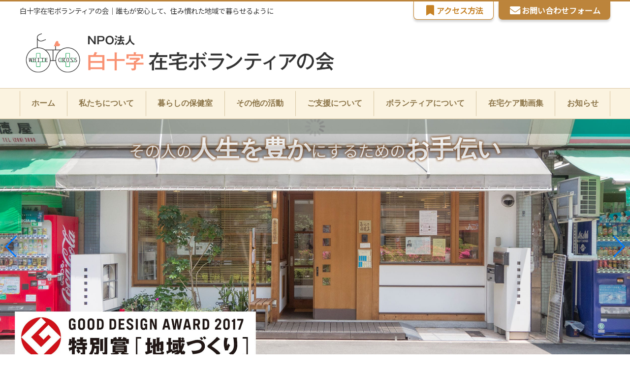

--- FILE ---
content_type: text/html; charset=UTF-8
request_url: http://www.hakujuji-net.com/
body_size: 13700
content:
<!DOCTYPE html>
<html lang="ja" class="no-js">

<head>

<!-- Google tag (gtag.js) -->
<script async src="https://www.googletagmanager.com/gtag/js?id=G-C9LWFQBN6W"></script>
<script>
  window.dataLayer = window.dataLayer || [];
  function gtag(){dataLayer.push(arguments);}
  gtag('js', new Date());

  gtag('config', 'G-C9LWFQBN6W');
</script>
	
    <meta charset="UTF-8">
    <link rel="profile" href="http://gmpg.org/xfn/11">
    
        <meta name="viewport" content="width=1300px" />
    
    <script>(function(html){html.className = html.className.replace(/\bno-js\b/,'js')})(document.documentElement);</script>
<meta name='robots' content='index, follow, max-image-preview:large, max-snippet:-1, max-video-preview:-1' />

	<!-- This site is optimized with the Yoast SEO plugin v20.10 - https://yoast.com/wordpress/plugins/seo/ -->
	<title>NPO法人 白十字在宅ボランティアの会【公式】ボランティア がん療養 暮らしの保健室</title>
	<meta name="description" content="新宿区にあるNPO法人 白十字在宅ボランティアの会は、ボランティアを行いたい方と利用したい方の橋渡しを行い、ボランティア活動できる人を増やしていけるよう日々養成の活動を行っております。また、白十字訪問看護ステーション・坂町ミモザの家・白十字ヘルパーステーション・東久留米白十字訪問看護ステーションと連携しています。在宅ボランティア,介護ケア,訪問看護,在宅医療,暮らしの保健室" />
	<link rel="canonical" href="https://www.hakujuji-net.com/" />
	<link rel="next" href="https://www.hakujuji-net.com/page/2" />
	<meta property="og:locale" content="ja_JP" />
	<meta property="og:type" content="website" />
	<meta property="og:title" content="NPO法人 白十字在宅ボランティアの会" />
	<meta property="og:description" content="新宿区にあるNPO法人 白十字在宅ボランティアの会は、ボランティアを行いたい方と利用したい方の橋渡しを行い、ボランティア活動できる人を増やしていけるよう日々養成の活動を行っております。また、白十字訪問看護ステーション・坂町ミモザの家・白十字ヘルパーステーション・東久留米白十字訪問看護ステーションと連携しています。在宅ボランティア,介護ケア,訪問看護,在宅医療,暮らしの保健室" />
	<meta property="og:url" content="https://www.hakujuji-net.com/" />
	<meta property="og:site_name" content="NPO法人 白十字在宅ボランティアの会" />
	<meta name="twitter:card" content="summary_large_image" />
	<script type="application/ld+json" class="yoast-schema-graph">{"@context":"https://schema.org","@graph":[{"@type":"CollectionPage","@id":"https://www.hakujuji-net.com/","url":"https://www.hakujuji-net.com/","name":"NPO法人 白十字在宅ボランティアの会【公式】ボランティア がん療養 暮らしの保健室","isPartOf":{"@id":"https://www.hakujuji-net.com/#website"},"description":"新宿区にあるNPO法人 白十字在宅ボランティアの会は、ボランティアを行いたい方と利用したい方の橋渡しを行い、ボランティア活動できる人を増やしていけるよう日々養成の活動を行っております。また、白十字訪問看護ステーション・坂町ミモザの家・白十字ヘルパーステーション・東久留米白十字訪問看護ステーションと連携しています。在宅ボランティア,介護ケア,訪問看護,在宅医療,暮らしの保健室","breadcrumb":{"@id":"https://www.hakujuji-net.com/#breadcrumb"},"inLanguage":"ja"},{"@type":"BreadcrumbList","@id":"https://www.hakujuji-net.com/#breadcrumb","itemListElement":[{"@type":"ListItem","position":1,"name":"ホーム"}]},{"@type":"WebSite","@id":"https://www.hakujuji-net.com/#website","url":"https://www.hakujuji-net.com/","name":"NPO法人 白十字在宅ボランティアの会","description":"白十字在宅ボランティアの会｜誰もが安心して、住み慣れた地域で暮らせるように","potentialAction":[{"@type":"SearchAction","target":{"@type":"EntryPoint","urlTemplate":"https://www.hakujuji-net.com/?s={search_term_string}"},"query-input":"required name=search_term_string"}],"inLanguage":"ja"}]}</script>
	<!-- / Yoast SEO plugin. -->


<link rel='dns-prefetch' href='//cdnjs.cloudflare.com' />
<link rel='dns-prefetch' href='//typesquare.com' />
<link rel='dns-prefetch' href='//fonts.googleapis.com' />
<link rel='dns-prefetch' href='//use.fontawesome.com' />
<link rel="alternate" type="application/rss+xml" title="NPO法人 白十字在宅ボランティアの会 &raquo; フィード" href="https://www.hakujuji-net.com/feed" />
<link rel="alternate" type="application/rss+xml" title="NPO法人 白十字在宅ボランティアの会 &raquo; コメントフィード" href="https://www.hakujuji-net.com/comments/feed" />
<style id='wp-img-auto-sizes-contain-inline-css' type='text/css'>
img:is([sizes=auto i],[sizes^="auto," i]){contain-intrinsic-size:3000px 1500px}
/*# sourceURL=wp-img-auto-sizes-contain-inline-css */
</style>
<style id='wp-emoji-styles-inline-css' type='text/css'>

	img.wp-smiley, img.emoji {
		display: inline !important;
		border: none !important;
		box-shadow: none !important;
		height: 1em !important;
		width: 1em !important;
		margin: 0 0.07em !important;
		vertical-align: -0.1em !important;
		background: none !important;
		padding: 0 !important;
	}
/*# sourceURL=wp-emoji-styles-inline-css */
</style>
<style id='wp-block-library-inline-css' type='text/css'>
:root{--wp-block-synced-color:#7a00df;--wp-block-synced-color--rgb:122,0,223;--wp-bound-block-color:var(--wp-block-synced-color);--wp-editor-canvas-background:#ddd;--wp-admin-theme-color:#007cba;--wp-admin-theme-color--rgb:0,124,186;--wp-admin-theme-color-darker-10:#006ba1;--wp-admin-theme-color-darker-10--rgb:0,107,160.5;--wp-admin-theme-color-darker-20:#005a87;--wp-admin-theme-color-darker-20--rgb:0,90,135;--wp-admin-border-width-focus:2px}@media (min-resolution:192dpi){:root{--wp-admin-border-width-focus:1.5px}}.wp-element-button{cursor:pointer}:root .has-very-light-gray-background-color{background-color:#eee}:root .has-very-dark-gray-background-color{background-color:#313131}:root .has-very-light-gray-color{color:#eee}:root .has-very-dark-gray-color{color:#313131}:root .has-vivid-green-cyan-to-vivid-cyan-blue-gradient-background{background:linear-gradient(135deg,#00d084,#0693e3)}:root .has-purple-crush-gradient-background{background:linear-gradient(135deg,#34e2e4,#4721fb 50%,#ab1dfe)}:root .has-hazy-dawn-gradient-background{background:linear-gradient(135deg,#faaca8,#dad0ec)}:root .has-subdued-olive-gradient-background{background:linear-gradient(135deg,#fafae1,#67a671)}:root .has-atomic-cream-gradient-background{background:linear-gradient(135deg,#fdd79a,#004a59)}:root .has-nightshade-gradient-background{background:linear-gradient(135deg,#330968,#31cdcf)}:root .has-midnight-gradient-background{background:linear-gradient(135deg,#020381,#2874fc)}:root{--wp--preset--font-size--normal:16px;--wp--preset--font-size--huge:42px}.has-regular-font-size{font-size:1em}.has-larger-font-size{font-size:2.625em}.has-normal-font-size{font-size:var(--wp--preset--font-size--normal)}.has-huge-font-size{font-size:var(--wp--preset--font-size--huge)}.has-text-align-center{text-align:center}.has-text-align-left{text-align:left}.has-text-align-right{text-align:right}.has-fit-text{white-space:nowrap!important}#end-resizable-editor-section{display:none}.aligncenter{clear:both}.items-justified-left{justify-content:flex-start}.items-justified-center{justify-content:center}.items-justified-right{justify-content:flex-end}.items-justified-space-between{justify-content:space-between}.screen-reader-text{border:0;clip-path:inset(50%);height:1px;margin:-1px;overflow:hidden;padding:0;position:absolute;width:1px;word-wrap:normal!important}.screen-reader-text:focus{background-color:#ddd;clip-path:none;color:#444;display:block;font-size:1em;height:auto;left:5px;line-height:normal;padding:15px 23px 14px;text-decoration:none;top:5px;width:auto;z-index:100000}html :where(.has-border-color){border-style:solid}html :where([style*=border-top-color]){border-top-style:solid}html :where([style*=border-right-color]){border-right-style:solid}html :where([style*=border-bottom-color]){border-bottom-style:solid}html :where([style*=border-left-color]){border-left-style:solid}html :where([style*=border-width]){border-style:solid}html :where([style*=border-top-width]){border-top-style:solid}html :where([style*=border-right-width]){border-right-style:solid}html :where([style*=border-bottom-width]){border-bottom-style:solid}html :where([style*=border-left-width]){border-left-style:solid}html :where(img[class*=wp-image-]){height:auto;max-width:100%}:where(figure){margin:0 0 1em}html :where(.is-position-sticky){--wp-admin--admin-bar--position-offset:var(--wp-admin--admin-bar--height,0px)}@media screen and (max-width:600px){html :where(.is-position-sticky){--wp-admin--admin-bar--position-offset:0px}}

/*# sourceURL=wp-block-library-inline-css */
</style><style id='global-styles-inline-css' type='text/css'>
:root{--wp--preset--aspect-ratio--square: 1;--wp--preset--aspect-ratio--4-3: 4/3;--wp--preset--aspect-ratio--3-4: 3/4;--wp--preset--aspect-ratio--3-2: 3/2;--wp--preset--aspect-ratio--2-3: 2/3;--wp--preset--aspect-ratio--16-9: 16/9;--wp--preset--aspect-ratio--9-16: 9/16;--wp--preset--color--black: #000000;--wp--preset--color--cyan-bluish-gray: #abb8c3;--wp--preset--color--white: #ffffff;--wp--preset--color--pale-pink: #f78da7;--wp--preset--color--vivid-red: #cf2e2e;--wp--preset--color--luminous-vivid-orange: #ff6900;--wp--preset--color--luminous-vivid-amber: #fcb900;--wp--preset--color--light-green-cyan: #7bdcb5;--wp--preset--color--vivid-green-cyan: #00d084;--wp--preset--color--pale-cyan-blue: #8ed1fc;--wp--preset--color--vivid-cyan-blue: #0693e3;--wp--preset--color--vivid-purple: #9b51e0;--wp--preset--color--primary: #bc843b;--wp--preset--color--secondary: #c63f26;--wp--preset--color--tertiary: #00b4a6;--wp--preset--gradient--vivid-cyan-blue-to-vivid-purple: linear-gradient(135deg,rgb(6,147,227) 0%,rgb(155,81,224) 100%);--wp--preset--gradient--light-green-cyan-to-vivid-green-cyan: linear-gradient(135deg,rgb(122,220,180) 0%,rgb(0,208,130) 100%);--wp--preset--gradient--luminous-vivid-amber-to-luminous-vivid-orange: linear-gradient(135deg,rgb(252,185,0) 0%,rgb(255,105,0) 100%);--wp--preset--gradient--luminous-vivid-orange-to-vivid-red: linear-gradient(135deg,rgb(255,105,0) 0%,rgb(207,46,46) 100%);--wp--preset--gradient--very-light-gray-to-cyan-bluish-gray: linear-gradient(135deg,rgb(238,238,238) 0%,rgb(169,184,195) 100%);--wp--preset--gradient--cool-to-warm-spectrum: linear-gradient(135deg,rgb(74,234,220) 0%,rgb(151,120,209) 20%,rgb(207,42,186) 40%,rgb(238,44,130) 60%,rgb(251,105,98) 80%,rgb(254,248,76) 100%);--wp--preset--gradient--blush-light-purple: linear-gradient(135deg,rgb(255,206,236) 0%,rgb(152,150,240) 100%);--wp--preset--gradient--blush-bordeaux: linear-gradient(135deg,rgb(254,205,165) 0%,rgb(254,45,45) 50%,rgb(107,0,62) 100%);--wp--preset--gradient--luminous-dusk: linear-gradient(135deg,rgb(255,203,112) 0%,rgb(199,81,192) 50%,rgb(65,88,208) 100%);--wp--preset--gradient--pale-ocean: linear-gradient(135deg,rgb(255,245,203) 0%,rgb(182,227,212) 50%,rgb(51,167,181) 100%);--wp--preset--gradient--electric-grass: linear-gradient(135deg,rgb(202,248,128) 0%,rgb(113,206,126) 100%);--wp--preset--gradient--midnight: linear-gradient(135deg,rgb(2,3,129) 0%,rgb(40,116,252) 100%);--wp--preset--font-size--small: 13px;--wp--preset--font-size--medium: 20px;--wp--preset--font-size--large: 36px;--wp--preset--font-size--x-large: 42px;--wp--preset--spacing--20: 0.44rem;--wp--preset--spacing--30: 0.67rem;--wp--preset--spacing--40: 1rem;--wp--preset--spacing--50: 1.5rem;--wp--preset--spacing--60: 2.25rem;--wp--preset--spacing--70: 3.38rem;--wp--preset--spacing--80: 5.06rem;--wp--preset--shadow--natural: 6px 6px 9px rgba(0, 0, 0, 0.2);--wp--preset--shadow--deep: 12px 12px 50px rgba(0, 0, 0, 0.4);--wp--preset--shadow--sharp: 6px 6px 0px rgba(0, 0, 0, 0.2);--wp--preset--shadow--outlined: 6px 6px 0px -3px rgb(255, 255, 255), 6px 6px rgb(0, 0, 0);--wp--preset--shadow--crisp: 6px 6px 0px rgb(0, 0, 0);}:where(.is-layout-flex){gap: 0.5em;}:where(.is-layout-grid){gap: 0.5em;}body .is-layout-flex{display: flex;}.is-layout-flex{flex-wrap: wrap;align-items: center;}.is-layout-flex > :is(*, div){margin: 0;}body .is-layout-grid{display: grid;}.is-layout-grid > :is(*, div){margin: 0;}:where(.wp-block-columns.is-layout-flex){gap: 2em;}:where(.wp-block-columns.is-layout-grid){gap: 2em;}:where(.wp-block-post-template.is-layout-flex){gap: 1.25em;}:where(.wp-block-post-template.is-layout-grid){gap: 1.25em;}.has-black-color{color: var(--wp--preset--color--black) !important;}.has-cyan-bluish-gray-color{color: var(--wp--preset--color--cyan-bluish-gray) !important;}.has-white-color{color: var(--wp--preset--color--white) !important;}.has-pale-pink-color{color: var(--wp--preset--color--pale-pink) !important;}.has-vivid-red-color{color: var(--wp--preset--color--vivid-red) !important;}.has-luminous-vivid-orange-color{color: var(--wp--preset--color--luminous-vivid-orange) !important;}.has-luminous-vivid-amber-color{color: var(--wp--preset--color--luminous-vivid-amber) !important;}.has-light-green-cyan-color{color: var(--wp--preset--color--light-green-cyan) !important;}.has-vivid-green-cyan-color{color: var(--wp--preset--color--vivid-green-cyan) !important;}.has-pale-cyan-blue-color{color: var(--wp--preset--color--pale-cyan-blue) !important;}.has-vivid-cyan-blue-color{color: var(--wp--preset--color--vivid-cyan-blue) !important;}.has-vivid-purple-color{color: var(--wp--preset--color--vivid-purple) !important;}.has-black-background-color{background-color: var(--wp--preset--color--black) !important;}.has-cyan-bluish-gray-background-color{background-color: var(--wp--preset--color--cyan-bluish-gray) !important;}.has-white-background-color{background-color: var(--wp--preset--color--white) !important;}.has-pale-pink-background-color{background-color: var(--wp--preset--color--pale-pink) !important;}.has-vivid-red-background-color{background-color: var(--wp--preset--color--vivid-red) !important;}.has-luminous-vivid-orange-background-color{background-color: var(--wp--preset--color--luminous-vivid-orange) !important;}.has-luminous-vivid-amber-background-color{background-color: var(--wp--preset--color--luminous-vivid-amber) !important;}.has-light-green-cyan-background-color{background-color: var(--wp--preset--color--light-green-cyan) !important;}.has-vivid-green-cyan-background-color{background-color: var(--wp--preset--color--vivid-green-cyan) !important;}.has-pale-cyan-blue-background-color{background-color: var(--wp--preset--color--pale-cyan-blue) !important;}.has-vivid-cyan-blue-background-color{background-color: var(--wp--preset--color--vivid-cyan-blue) !important;}.has-vivid-purple-background-color{background-color: var(--wp--preset--color--vivid-purple) !important;}.has-black-border-color{border-color: var(--wp--preset--color--black) !important;}.has-cyan-bluish-gray-border-color{border-color: var(--wp--preset--color--cyan-bluish-gray) !important;}.has-white-border-color{border-color: var(--wp--preset--color--white) !important;}.has-pale-pink-border-color{border-color: var(--wp--preset--color--pale-pink) !important;}.has-vivid-red-border-color{border-color: var(--wp--preset--color--vivid-red) !important;}.has-luminous-vivid-orange-border-color{border-color: var(--wp--preset--color--luminous-vivid-orange) !important;}.has-luminous-vivid-amber-border-color{border-color: var(--wp--preset--color--luminous-vivid-amber) !important;}.has-light-green-cyan-border-color{border-color: var(--wp--preset--color--light-green-cyan) !important;}.has-vivid-green-cyan-border-color{border-color: var(--wp--preset--color--vivid-green-cyan) !important;}.has-pale-cyan-blue-border-color{border-color: var(--wp--preset--color--pale-cyan-blue) !important;}.has-vivid-cyan-blue-border-color{border-color: var(--wp--preset--color--vivid-cyan-blue) !important;}.has-vivid-purple-border-color{border-color: var(--wp--preset--color--vivid-purple) !important;}.has-vivid-cyan-blue-to-vivid-purple-gradient-background{background: var(--wp--preset--gradient--vivid-cyan-blue-to-vivid-purple) !important;}.has-light-green-cyan-to-vivid-green-cyan-gradient-background{background: var(--wp--preset--gradient--light-green-cyan-to-vivid-green-cyan) !important;}.has-luminous-vivid-amber-to-luminous-vivid-orange-gradient-background{background: var(--wp--preset--gradient--luminous-vivid-amber-to-luminous-vivid-orange) !important;}.has-luminous-vivid-orange-to-vivid-red-gradient-background{background: var(--wp--preset--gradient--luminous-vivid-orange-to-vivid-red) !important;}.has-very-light-gray-to-cyan-bluish-gray-gradient-background{background: var(--wp--preset--gradient--very-light-gray-to-cyan-bluish-gray) !important;}.has-cool-to-warm-spectrum-gradient-background{background: var(--wp--preset--gradient--cool-to-warm-spectrum) !important;}.has-blush-light-purple-gradient-background{background: var(--wp--preset--gradient--blush-light-purple) !important;}.has-blush-bordeaux-gradient-background{background: var(--wp--preset--gradient--blush-bordeaux) !important;}.has-luminous-dusk-gradient-background{background: var(--wp--preset--gradient--luminous-dusk) !important;}.has-pale-ocean-gradient-background{background: var(--wp--preset--gradient--pale-ocean) !important;}.has-electric-grass-gradient-background{background: var(--wp--preset--gradient--electric-grass) !important;}.has-midnight-gradient-background{background: var(--wp--preset--gradient--midnight) !important;}.has-small-font-size{font-size: var(--wp--preset--font-size--small) !important;}.has-medium-font-size{font-size: var(--wp--preset--font-size--medium) !important;}.has-large-font-size{font-size: var(--wp--preset--font-size--large) !important;}.has-x-large-font-size{font-size: var(--wp--preset--font-size--x-large) !important;}
/*# sourceURL=global-styles-inline-css */
</style>

<style id='classic-theme-styles-inline-css' type='text/css'>
/*! This file is auto-generated */
.wp-block-button__link{color:#fff;background-color:#32373c;border-radius:9999px;box-shadow:none;text-decoration:none;padding:calc(.667em + 2px) calc(1.333em + 2px);font-size:1.125em}.wp-block-file__button{background:#32373c;color:#fff;text-decoration:none}
/*# sourceURL=/wp-includes/css/classic-themes.min.css */
</style>
<link rel='stylesheet' id='theme-style-css' href='http://www.hakujuji-net.com/wp/wp-content/themes/exp-hakujujinetcom/style.css?ver=6.9' type='text/css' media='all' />
<link rel='stylesheet' id='swiper-style-css' href='//cdnjs.cloudflare.com/ajax/libs/Swiper/4.4.1/css/swiper.min.css?ver=6.9' type='text/css' media='all' />
<link rel='stylesheet' id='pushbar-style-css' href='http://www.hakujuji-net.com/wp/wp-content/themes/exp-hakujujinetcom/pushbar/pushbar.css?ver=6.9' type='text/css' media='all' />
<link rel='stylesheet' id='notosansjp-style-css' href='//fonts.googleapis.com/css?family=Noto+Sans+JP&#038;ver=6.9' type='text/css' media='all' />
<link rel='stylesheet' id='fontawesome-style-css' href='//use.fontawesome.com/releases/v5.3.1/css/all.css?ver=6.9' type='text/css' media='all' />
<script type="text/javascript" src="http://www.hakujuji-net.com/wp/wp-includes/js/jquery/jquery.min.js?ver=3.7.1" id="jquery-core-js"></script>
<script type="text/javascript" src="http://www.hakujuji-net.com/wp/wp-includes/js/jquery/jquery-migrate.min.js?ver=3.4.1" id="jquery-migrate-js"></script>
<script type="text/javascript" src="//cdnjs.cloudflare.com/ajax/libs/Swiper/4.4.1/js/swiper.min.js?ver=4.4.1" id="swiper-script-js"></script>
<link rel="https://api.w.org/" href="https://www.hakujuji-net.com/wp-json/" /><link rel="EditURI" type="application/rsd+xml" title="RSD" href="https://www.hakujuji-net.com/wp/xmlrpc.php?rsd" />
<meta name="generator" content="WordPress 6.9" />
<link rel="icon" href="https://www.hakujuji-net.com/wp/wp-content/uploads/2018/10/cropped-favicon-32x32.png" sizes="32x32" />
<link rel="icon" href="https://www.hakujuji-net.com/wp/wp-content/uploads/2018/10/cropped-favicon-192x192.png" sizes="192x192" />
<link rel="apple-touch-icon" href="https://www.hakujuji-net.com/wp/wp-content/uploads/2018/10/cropped-favicon-180x180.png" />
<meta name="msapplication-TileImage" content="https://www.hakujuji-net.com/wp/wp-content/uploads/2018/10/cropped-favicon-270x270.png" />

    <style>

body:not(.home) .site-inner .site-content #primary #main h4{margin:25px 0 2px 0!important;}

    </style>

</head>
	

	
<body class="home blog wp-theme-exp-hakujujinetcom">

    <div data-pushbar-id="mypushbar1" class="pushbar from_right">
        <button data-pushbar-close><i class="fas fa-times"></i></button>
        <ul>
            <li class="page_item page-item-6 page_item_has_children"><a href="https://www.hakujuji-net.com/about">私たちについて</a>
<ul class='children'>
	<li class="page_item page-item-22"><a href="https://www.hakujuji-net.com/about/time-access">アクセス方法</a></li>
</ul>
</li>
<li class="page_item page-item-1339 page_item_has_children"><a href="https://www.hakujuji-net.com/video">在宅ケア動画集</a>
<ul class='children'>
	<li class="page_item page-item-1341"><a href="https://www.hakujuji-net.com/video/home-care">元気なときから知っておきたい在宅ケア</a></li>
	<li class="page_item page-item-1373"><a href="https://www.hakujuji-net.com/video/line-up">知っておきたい在宅ケア動画</a></li>
	<li class="page_item page-item-1784"><a href="https://www.hakujuji-net.com/video/shiryo">関連資料集</a></li>
</ul>
</li>
<li class="page_item page-item-65"><a href="https://www.hakujuji-net.com/request-for-support">ご支援について</a></li>
<li class="page_item page-item-8"><a href="https://www.hakujuji-net.com/infirmary">暮らしの保健室</a></li>
<li class="page_item page-item-63"><a href="https://www.hakujuji-net.com/hear-write">聞き書きボランティア講座</a></li>
<li class="page_item page-item-17 page_item_has_children"><a href="https://www.hakujuji-net.com/other">その他の活動</a>
<ul class='children'>
	<li class="page_item page-item-637"><a href="https://www.hakujuji-net.com/other/cafe">がんカフェ</a></li>
	<li class="page_item page-item-630"><a href="https://www.hakujuji-net.com/other/cancer-homecare">がん在宅療養講座</a></li>
	<li class="page_item page-item-632"><a href="https://www.hakujuji-net.com/other/symposium">シンポジウムなどのチラシ</a></li>
</ul>
</li>
<li class="page_item page-item-275"><a href="https://www.hakujuji-net.com/contact">ボランティアについて</a></li>
        </ul>
        <button data-pushbar-close><i class="fas fa-times"></i></button>
    </div>

    <div id="page" class="site">
        <div class="site-inner">

            <header id="masthead" class="site-header" role="banner">
                <div class="description-area sp-none">
                    <div class="container content">
                        <h1 class="description">白十字在宅ボランティアの会｜誰もが安心して、住み慣れた地域で暮らせるように</h1>
                        <div class="fix-button-area"><a href="https://www.hakujuji-net.com/about/time-access" class="recruit"><i class="fas fa-bookmark fa-fw fa-lg"></i>アクセス方法</a><a href="contact" class="contact"><i class="fas fa-envelope fa-fw fa-lg"></i>お問い合わせフォーム</a></div>
                    </div>
                </div>
                <div class="logo-area">
                    <div class="container content">
                        <div class="left">
                            <a href="https://www.hakujuji-net.com/" class="logo"><img src="http://www.hakujuji-net.com/wp/wp-content/themes/exp-hakujujinetcom/images/header_logo.png"></a>
                        </div>
                        <div class="right">
                            <!-- <p class="sp-none">〒162-0842 東京都新宿区市谷砂土原町2-7 ディアコート砂土原204</p>
                           <div class="button-area sp-none">
                                <a href="tel:0359357708" class="tel-button"><span>TEL</span>03-5935-7708</a>
                                <a href="tel:0332681815" class="fax-button sp-none"><span>取材・講演依頼TEL</span>03-3268-1815</a>
                            </div>-->
                            <div class="pushbar_main_content">
                                <button data-pushbar-target="mypushbar1">
                                    <i class="fas fa-bars"></i>
                                </button>
                            </div>
                        </div>
                    </div>
                </div>
            </header><!-- .site-header -->

            <div id="content" class="site-content">
                <nav id="global-menu" ontouchstart>
                    <div class="menu-global-menu-container container"><ul id="menu-global-menu" class="menu"><li id="menu-item-652" class="menu-item menu-item-type-custom menu-item-object-custom current-menu-item menu-item-652"><a href="https://www.hakujuji-net.com" aria-current="page">ホーム</a></li>
<li id="menu-item-25" class="menu-item menu-item-type-post_type menu-item-object-page menu-item-25"><a href="https://www.hakujuji-net.com/about">私たちについて</a></li>
<li id="menu-item-26" class="menu-item menu-item-type-post_type menu-item-object-page menu-item-26"><a href="https://www.hakujuji-net.com/infirmary">暮らしの保健室</a></li>
<li id="menu-item-30" class="menu-item menu-item-type-post_type menu-item-object-page menu-item-has-children menu-item-30"><a href="https://www.hakujuji-net.com/other">その他の活動</a>
<ul class="sub-menu">
	<li id="menu-item-650" class="menu-item menu-item-type-post_type menu-item-object-page menu-item-650"><a href="https://www.hakujuji-net.com/other/cancer-homecare">がん在宅療養講座</a></li>
	<li id="menu-item-649" class="menu-item menu-item-type-post_type menu-item-object-page menu-item-649"><a href="https://www.hakujuji-net.com/other/symposium">シンポジウムなどのチラシ</a></li>
	<li id="menu-item-648" class="menu-item menu-item-type-post_type menu-item-object-page menu-item-648"><a href="https://www.hakujuji-net.com/other/cafe">がんカフェ</a></li>
</ul>
</li>
<li id="menu-item-153" class="menu-item menu-item-type-post_type menu-item-object-page menu-item-153"><a href="https://www.hakujuji-net.com/request-for-support">ご支援について</a></li>
<li id="menu-item-644" class="menu-item menu-item-type-post_type menu-item-object-page menu-item-644"><a href="https://www.hakujuji-net.com/contact">ボランティアについて</a></li>
<li id="menu-item-1625" class="menu-item menu-item-type-post_type menu-item-object-page menu-item-has-children menu-item-1625"><a href="https://www.hakujuji-net.com/video">在宅ケア動画集</a>
<ul class="sub-menu">
	<li id="menu-item-1627" class="menu-item menu-item-type-post_type menu-item-object-page menu-item-1627"><a href="https://www.hakujuji-net.com/video/home-care">元気なときから知っておきたい在宅ケア</a></li>
	<li id="menu-item-1626" class="menu-item menu-item-type-post_type menu-item-object-page menu-item-1626"><a href="https://www.hakujuji-net.com/video/line-up">知っておきたい在宅ケア動画</a></li>
	<li id="menu-item-1953" class="menu-item menu-item-type-post_type menu-item-object-page menu-item-1953"><a href="https://www.hakujuji-net.com/video/shiryo">関連資料集</a></li>
</ul>
</li>
<li id="menu-item-1285" class="menu-item menu-item-type-custom menu-item-object-custom menu-item-1285"><a href="https://www.hakujuji-net.com/archives/category/all">お知らせ</a></li>
</ul></div>                </nav>

                                <div class="swiper-container">
                    <div class="swiper-wrapper">
                        <!-- Slides -->
                        <div class="swiper-slide">
                            <img data-src="http://www.hakujuji-net.com/wp/wp-content/themes/exp-hakujujinetcom/images/slide_01.jpg" class="swiper-lazy">
                            <div class="swiper-lazy-preloader"></div>
                        </div>
                        <div class="swiper-slide">
                            <img data-src="http://www.hakujuji-net.com/wp/wp-content/themes/exp-hakujujinetcom/images/slide_02.jpg" class="swiper-lazy">
                            <div class="swiper-lazy-preloader"></div>
                            <div class="text-area">
                                <div class="text"><span>在宅療養者・支える家族</span><br>その人の<span>人生を豊か</span>にするための<span>お手伝い</span></div>
                            </div>
                        </div>
                    </div>
                    <!-- Add Pagination -->
                    <div class="swiper-pagination"></div>
                    <!-- Add Arrows -->
                    <div class="swiper-button-next"></div>
                    <div class="swiper-button-prev"></div>
                </div>
                <script>
                var swiper = new Swiper('.swiper-container', {
                    loop: true,
                    slidesPerView: 'auto',
                    effect: 'fade',
                    speed: 2000,
                    centeredSlides: true,
                    autoplayDisableOnInteraction: false,
                    autoplay: {
                        delay: 4500,
                        disableOnInteraction: false,
                    },
                    pagination: {
                        el: '.swiper-pagination',
                    },
                    navigation: {
                        nextEl: '.swiper-button-next',
                        prevEl: '.swiper-button-prev',
                    },
                    preloadImages: false,
                    lazy: {
                        loadPrevNext: false,
                        loadOnTransitionStart: true
                    }
                });
					
				
/* ここには、表示するリストの数を指定します。 */
var moreNum = 5;

/* 表示するリストの数以降のリストを隠しておきます。 */
$('.list-item:nth-child(n + ' + (moreNum + 1) + ')').addClass('is-hidden');

/* 全てのリストを表示したら「もっとみる」ボタンをフェードアウトします。 */
$('.list-btn').on('click', function() {
  $('.list-item.is-hidden').slice(0, moreNum).removeClass('is-hidden');
  if ($('.list-item.is-hidden').length == 0) {
    $('.list-btn').fadeOut();
  } 
});

/* リストの数が、表示するリストの数以下だった場合、「もっとみる」ボタンを非表示にします。 */
$(function() {
  var list = $(".list li").length;  
    if (list < moreNum) {
      $('.list-btn').addClass('is-btn-hidden');
  }
});

					
                </script>
                				
	
<div id="primary" class="content-area">
    <main id="main" class="site-main" role="main">

        <div class="index-idea-area">
            <div class="content container">
                <div class="title">
                    <h2><span>障害・病気</span>があっても<span>歳</span>をとっても<br><strong>住み慣れた地域で暮らしたい。</strong></h2>
                </div>
                <p>
                    その思いを大切に、その人の生き方を尊重し、住み慣れた地域で、より豊かに生活し、人生を全う出来ることを支えたいと願いながらも、公的な制度だけでは十分に実現しきれない現状があります。
                    地域で在宅ケアを受けている在宅療養者及びその家族を対象として、医療・福祉に従事する人々と連携し、在宅福祉サービス事業や外出援助事業、介護ボランティア紹介などの支援事業を行うことで、住み慣れた環境で、安心して生活しながら最期が迎えられるような地域社会の実現に寄与することを目的に設立致しました。
                </p>
            </div>
        </div>

        <div class="index-doctor-area sp-none">
            <div class="content container-l">
                <div class="doctor-left">
                </div>
                <div class="doctor-right">
                    <div class="title">
                        <h2>ごあいさつ<span>Message</span></h2>
                    </div>
                    <div class="doctor-list">
                        <p>
                            ボランティアを積極的に養成し、活動できる人を増やして行きたい、そして地域でケアを受けている在宅療養者が、その人らしく暮らすための「楽しみ」や、その人生を支える家族の「休息」など、『その人の人生を豊かにするためのお手伝い』をしたい。それが、私たち白十字在宅ボランティアの会が目指しているものです。
                        </p>
                        <p class="alignright">
                            理事長　秋山 正子（あきやま まさこ）
                        </p>
                    </div>
                </div>
            </div>
        </div>

        <div class="index-treatment-area">
            <div class="content container">
                <div class="treatment">
                    <ul>
                        <li>
                            <a href="https://www.hakujuji-net.com/about">
                                <h2>私たちについて</h2>
                                <figure><img src="http://www.hakujuji-net.com/wp/wp-content/themes/exp-hakujujinetcom/images/index_item_01.jpg"></figure>
                                <p>白十字在宅ボランティアの会の理念、理事長である秋山正子のご挨拶と活動内容
									<br><br></p>
                                <div class="treatment-button">詳しくはこちら<i class="fas fa-chevron-circle-right fa-fw"></i></div>
                            </a>
                        </li>
                        <li>
                            <a href="https://www.hakujuji-net.com/infirmary">
<h2>暮らしの保健室</h2>
                                <figure><img src="http://www.hakujuji-net.com/wp/wp-content/themes/exp-hakujujinetcom/images/index_item_07.jpg"></figure>
                                <p>
                                    地域にお住まいの方々の暮らしや健康、医療、介護のご相談を無料・予約なしでお受けしています。
                                </p>
                                <div class="treatment-button">詳しくはこちら<i class="fas fa-chevron-circle-right fa-fw"></i></div>
                            </a>
                        </li>
                     <li>
                            <a href="https://www.hakujuji-net.com/other/symposium">
                                <h2>シンポジウムなどのチラシ</h2>
                                <figure><img src="http://www.hakujuji-net.com/wp/wp-content/themes/exp-hakujujinetcom/images/index_item_03.jpg"></figure>
                                <p>
                                    講座のご案内を閲覧したりダウンロードできます。<br><br>
                                </p>
                                <div class="treatment-button">詳しくはこちら<i class="fas fa-chevron-circle-right fa-fw"></i></div>
                            </a>
                        </li>
						
<!-- 						 
						<li>
                            <a href="https://www.hakujuji-net.com/video/home-care">
                                <h2>在宅ケア動画集</h2>
                                <figure><img src="http://www.hakujuji-net.com/wp/wp-content/themes/exp-hakujujinetcom/images/index_item_03.jpg"></figure>
                                <p>
                                    元気なときから知っておきたい在宅ケア。希望する場所でいつまでも。最後までこころ穏やかに。<br><br>
                                </p>
                                <div class="treatment-button">詳しくはこちら<i class="fas fa-chevron-circle-right fa-fw"></i></div>
                            </a>
                        </li>-->
						  
						
						
						<li>
<a href="https://www.hakujuji-net.com/cancer-homecare"><h2>がん在宅療養講座</h2><figure><img src="http://www.hakujuji-net.com/wp/wp-content/themes/exp-hakujujinetcom/images/index_item_02.jpg"></figure><p>在宅で療養するがん患者さんとご家族にのための講座を行っております。<br><br></p><div class="treatment-button">詳しくはこちら<i class="fas fa-chevron-circle-right fa-fw"></i></div></a></li><li>
                            <a href="https://www.hakujuji-net.com/request-for-support"><h2>ご支援について</h2>
                                <figure><img src="http://www.hakujuji-net.com/wp/wp-content/themes/exp-hakujujinetcom/images/index_item_05.jpg"></figure>
                                <p>
                                    白十字在宅ボランティアの会の趣旨にご賛同くださる方なら、どなたでもご入会いただけます。
                                </p>
                                <div class="treatment-button">詳しくはこちら<i class="fas fa-chevron-circle-right fa-fw"></i></div>
                            </a>
                        </li>
                        <li>
                            <a href="https://www.hakujuji-net.com/contact">
                                <h2>ボランティアについて </h2>
                                <figure><img src="http://www.hakujuji-net.com/wp/wp-content/themes/exp-hakujujinetcom/images/index_item_06.jpg"></figure>
                                <p>
                                    地域の中で、お互い様の理念が育ち、その支え手となるボランティア活動のプラットホームの役割をめざしています。
                                </p>
                                <div class="treatment-button">詳しくはこちら<i class="fas fa-chevron-circle-right fa-fw"></i></div>
                            </a>
                        </li>
                    </ul>
                </div>
            </div>
        </div>

        <div class="index-news-area">
            <div class="content container">
                <div class="news">
                    <div class="title">
                        <h2>お知らせ</h2>
                        <a href="https://www.hakujuji-net.com/archives/category/all" class="news-button">お知らせ一覧へ</a>
                    </div>
                    <div class="news-list">
                                                <ul>
                                                                                    <li>
                                <a href="https://www.hakujuji-net.com/archives/2353" title="2025年11月30日（日）新宿区 在宅療養シンポジウム開催のお知らせ">
                                    <span class="date">
                                        2025/11/18                                    </span>
                                    <span class="event label">
                                        イベント情報                                    </span>
                                    <span class="news-title">
                                        2025年11月30日（日）新宿区 在宅療養シンポジウム開催のお知らせ                                    </span>
                                </a>
                            </li>
                                                                                    <li>
                                <a href="https://www.hakujuji-net.com/archives/2234" title="2025 暮らしの保健室 オンライン全国フォーラム のお知らせ">
                                    <span class="date">
                                        2025/01/17                                    </span>
                                    <span class="event label">
                                        イベント情報                                    </span>
                                    <span class="news-title">
                                        2025 暮らしの保健室 オンライン全国フォーラム のお知らせ                                    </span>
                                </a>
                            </li>
                                                                                    <li>
                                <a href="https://www.hakujuji-net.com/archives/2224" title="【2025 暮らしの保健室 オンライン全国フォーラム】2月2日（日）開催のお知らせ">
                                    <span class="date">
                                        2024/12/28                                    </span>
                                    <span class="event label">
                                        イベント情報                                    </span>
                                    <span class="news-title">
                                        【2025 暮らしの保健室 オンライン全国フォーラム】2月2日（日）開催のお知らせ                                    </span>
                                </a>
                            </li>
                                                                                    <li>
                                <a href="https://www.hakujuji-net.com/archives/2176" title="2024年11月30日（土）新宿区 在宅療養シンポジウム開催のお知らせ">
                                    <span class="date">
                                        2024/11/05                                    </span>
                                    <span class="event label">
                                        イベント情報                                    </span>
                                    <span class="news-title">
                                        2024年11月30日（土）新宿区 在宅療養シンポジウム開催のお知らせ                                    </span>
                                </a>
                            </li>
                                                                                    <li>
                                <a href="https://www.hakujuji-net.com/archives/2074" title="2月4日開催【2024暮らしの保健室オンライン全国フォーラム】のお知らせ">
                                    <span class="date">
                                        2024/01/06                                    </span>
                                    <span class="event label">
                                        イベント情報                                    </span>
                                    <span class="news-title">
                                        2月4日開催【2024暮らしの保健室オンライン全国フォーラム】のお知らせ                                    </span>
                                </a>
                            </li>
                                                    </ul>
                    </div>

                </div>
                <div class="facebook">
                    <div class="title">
                        <h2>Facebook</h2>
                    </div>
                    <div class="iframe">
                        <iframe src="https://www.facebook.com/plugins/page.php?href=https%3A%2F%2Fwww.facebook.com%2Fnpo.hakujuji%2F&tabs=timeline&height=300&small_header=true&adapt_container_width=true&hide_cover=false&show_facepile=true&appId" height="300" style="border:none;overflow:hidden" scrolling="no" frameborder="0" allowTransparency="true" allow="encrypted-media"></iframe>
                    </div>
                    <div class="iframe">
                        <iframe src="https://www.facebook.com/plugins/page.php?href=https%3A%2F%2Fwww.facebook.com%2F%25E6%259A%25AE%25E3%2582%2589%25E3%2581%2597%25E3%2581%25AE%25E4%25BF%259D%25E5%2581%25A5%25E5%25AE%25A4-485416198159717%2F&tabs=timeline&width=340&height=300&small_header=true&adapt_container_width=true&hide_cover=false&show_facepile=false&appId" width="340" height="300" style="border:none;overflow:hidden" scrolling="no" frameborder="0" allowTransparency="true" allow="encrypted-media"></iframe>
                    </div>
                </div>
            </div>
        </div>

        <div class="index-banner-area">
            <div class="content container">
                <ul>
                    <li><a href="http://www.cares-hakujuji.com/" target="_blank"><img src="https://www.hakujuji-net.com/wp/wp-content/uploads/2018/10/banner_01.png" alt="株式会社ケアーズ 白十字訪問看護ステーション"></a></li>
                    <li><a href="https://www.hakujuji-net.com/infirmary"><img src="https://www.hakujuji-net.com/wp/wp-content/uploads/2018/10/banner_03.png" alt="地域のよろず相談所 くらしの保健室"></a></li>
                    <li><a href="https://www.hakujuji-net.com/hear-write"><img src="https://www.hakujuji-net.com/wp/wp-content/uploads/2018/10/banner_02.png" alt="聞き書きボランティア講座"></a></li>
                </ul>
            </div>
        </div>

    </main><!-- .site-main -->

</div><!-- .content-area -->


</div><!-- .site-content -->

<footer id="colophon" class="site-footer" role="contentinfo">

	<div class="footer-clinic-area">
		<div class="content">
			<div class="left">
				<div class="box">
					<div class="logo"><a href="https://www.hakujuji-net.com/"><img src="http://www.hakujuji-net.com/wp/wp-content/themes/exp-hakujujinetcom/images/header_logo.png"></a></div>
					<!--<div class="button-area">
						<a href="tel:0359357708" class="tel-button"><span>TEL</span>03-5935-7708</a>
						<a href="tel:0332681815" class="fax-button"><span>取材・講演依頼TEL</span>03-3268-1815</a>
					</div>-->
					<div class="address"><p>〒162-0842<br class="pc-none"><span class="sp-none"> </span>東京都新宿区市谷砂土原町2-7<br class="pc-none"><span class="sp-none"> </span>ディアコート砂土原204</p></div>
					<ul>
						<li>東京メトロ有楽町線・南北線「市ケ谷」駅より徒歩3分</li>
					</ul>
				</div>
			</div>

			<div class="right">
				<div id="map-area" class="sp-none">
					<div id="map_canvas">
						<iframe src="https://www.google.com/maps/embed?pb=!1m14!1m8!1m3!1d2820.807682942013!2d139.73401754420743!3d35.69526517885274!3m2!1i1024!2i768!4f13.1!3m3!1m2!1s0x0%3A0x5ed93508b545e5c5!2z5qCq5byP5Lya56S-44Kx44Ki44O844K6!5e0!3m2!1sja!2sjp!4v1538361862538" width="100%" height="100%" frameborder="0" style="border:0" allowfullscreen></iframe>
					</div>
				</div>
			</div>
		</div>
	</div>

			<div class="footer-link-area sp-none">
			<div class="content container">
				<nav class="main-navigation">
					<div class="menu-global-menu-container"><ul id="menu-global-menu-1" class="aaaa"><li class="menu-item menu-item-type-custom menu-item-object-custom current-menu-item menu-item-652"><a href="https://www.hakujuji-net.com" aria-current="page">ホーム</a></li>
<li class="menu-item menu-item-type-post_type menu-item-object-page menu-item-25"><a href="https://www.hakujuji-net.com/about">私たちについて</a></li>
<li class="menu-item menu-item-type-post_type menu-item-object-page menu-item-26"><a href="https://www.hakujuji-net.com/infirmary">暮らしの保健室</a></li>
<li class="menu-item menu-item-type-post_type menu-item-object-page menu-item-has-children menu-item-30"><a href="https://www.hakujuji-net.com/other">その他の活動</a>
<ul class="sub-menu">
	<li class="menu-item menu-item-type-post_type menu-item-object-page menu-item-650"><a href="https://www.hakujuji-net.com/other/cancer-homecare">がん在宅療養講座</a></li>
	<li class="menu-item menu-item-type-post_type menu-item-object-page menu-item-649"><a href="https://www.hakujuji-net.com/other/symposium">シンポジウムなどのチラシ</a></li>
	<li class="menu-item menu-item-type-post_type menu-item-object-page menu-item-648"><a href="https://www.hakujuji-net.com/other/cafe">がんカフェ</a></li>
</ul>
</li>
<li class="menu-item menu-item-type-post_type menu-item-object-page menu-item-153"><a href="https://www.hakujuji-net.com/request-for-support">ご支援について</a></li>
<li class="menu-item menu-item-type-post_type menu-item-object-page menu-item-644"><a href="https://www.hakujuji-net.com/contact">ボランティアについて</a></li>
<li class="menu-item menu-item-type-post_type menu-item-object-page menu-item-has-children menu-item-1625"><a href="https://www.hakujuji-net.com/video">在宅ケア動画集</a>
<ul class="sub-menu">
	<li class="menu-item menu-item-type-post_type menu-item-object-page menu-item-1627"><a href="https://www.hakujuji-net.com/video/home-care">元気なときから知っておきたい在宅ケア</a></li>
	<li class="menu-item menu-item-type-post_type menu-item-object-page menu-item-1626"><a href="https://www.hakujuji-net.com/video/line-up">知っておきたい在宅ケア動画</a></li>
	<li class="menu-item menu-item-type-post_type menu-item-object-page menu-item-1953"><a href="https://www.hakujuji-net.com/video/shiryo">関連資料集</a></li>
</ul>
</li>
<li class="menu-item menu-item-type-custom menu-item-object-custom menu-item-1285"><a href="https://www.hakujuji-net.com/archives/category/all">お知らせ</a></li>
</ul></div>				</nav>
			</div>
		</div>
	
	<div class="footer-copyright-area">
		<div class="content container">
			<div class="left">Produced by <a href="https://www.ex-partners.co.jp/" target="_blank">Ex Partners</a></div>
			<div class="right">Copyright (C) <a href="https://www.hakujuji-net.com/">NPO法人 白十字在宅ボランティアの会</a></div>
		</div>
	</div>
	
</footer><!-- .site-footer -->

<ul class="fix-button-area pc-none">
	<li><a href="https://www.hakujuji-net.com/about/time-access"><i class="fa fa-map-marker" aria-hidden="true"></i><br>アクセス</a></li>
	<!--<li><a href="tel:0359357708"><i class="fa fa-phone" aria-hidden="true"></i><br>電話</a></li>-->
	<li><a href="https://www.hakujuji-net.com/contact"><i class="fa fa-desktop" aria-hidden="true"></i><br>お問い合わせ</a></li>
</ul>

</div><!-- .site-inner -->
</div><!-- .site -->

<script type="speculationrules">
{"prefetch":[{"source":"document","where":{"and":[{"href_matches":"/*"},{"not":{"href_matches":["/wp/wp-*.php","/wp/wp-admin/*","/wp/wp-content/uploads/*","/wp/wp-content/*","/wp/wp-content/plugins/*","/wp/wp-content/themes/exp-hakujujinetcom/*","/*\\?(.+)"]}},{"not":{"selector_matches":"a[rel~=\"nofollow\"]"}},{"not":{"selector_matches":".no-prefetch, .no-prefetch a"}}]},"eagerness":"conservative"}]}
</script>
<script type="text/javascript" src="//typesquare.com/3/tsst/script/ja/typesquare.js?t-awa9GjGMY%3D" id="typesquare-script-js"></script>
<script id="wp-emoji-settings" type="application/json">
{"baseUrl":"https://s.w.org/images/core/emoji/17.0.2/72x72/","ext":".png","svgUrl":"https://s.w.org/images/core/emoji/17.0.2/svg/","svgExt":".svg","source":{"concatemoji":"http://www.hakujuji-net.com/wp/wp-includes/js/wp-emoji-release.min.js?ver=6.9"}}
</script>
<script type="module">
/* <![CDATA[ */
/*! This file is auto-generated */
const a=JSON.parse(document.getElementById("wp-emoji-settings").textContent),o=(window._wpemojiSettings=a,"wpEmojiSettingsSupports"),s=["flag","emoji"];function i(e){try{var t={supportTests:e,timestamp:(new Date).valueOf()};sessionStorage.setItem(o,JSON.stringify(t))}catch(e){}}function c(e,t,n){e.clearRect(0,0,e.canvas.width,e.canvas.height),e.fillText(t,0,0);t=new Uint32Array(e.getImageData(0,0,e.canvas.width,e.canvas.height).data);e.clearRect(0,0,e.canvas.width,e.canvas.height),e.fillText(n,0,0);const a=new Uint32Array(e.getImageData(0,0,e.canvas.width,e.canvas.height).data);return t.every((e,t)=>e===a[t])}function p(e,t){e.clearRect(0,0,e.canvas.width,e.canvas.height),e.fillText(t,0,0);var n=e.getImageData(16,16,1,1);for(let e=0;e<n.data.length;e++)if(0!==n.data[e])return!1;return!0}function u(e,t,n,a){switch(t){case"flag":return n(e,"\ud83c\udff3\ufe0f\u200d\u26a7\ufe0f","\ud83c\udff3\ufe0f\u200b\u26a7\ufe0f")?!1:!n(e,"\ud83c\udde8\ud83c\uddf6","\ud83c\udde8\u200b\ud83c\uddf6")&&!n(e,"\ud83c\udff4\udb40\udc67\udb40\udc62\udb40\udc65\udb40\udc6e\udb40\udc67\udb40\udc7f","\ud83c\udff4\u200b\udb40\udc67\u200b\udb40\udc62\u200b\udb40\udc65\u200b\udb40\udc6e\u200b\udb40\udc67\u200b\udb40\udc7f");case"emoji":return!a(e,"\ud83e\u1fac8")}return!1}function f(e,t,n,a){let r;const o=(r="undefined"!=typeof WorkerGlobalScope&&self instanceof WorkerGlobalScope?new OffscreenCanvas(300,150):document.createElement("canvas")).getContext("2d",{willReadFrequently:!0}),s=(o.textBaseline="top",o.font="600 32px Arial",{});return e.forEach(e=>{s[e]=t(o,e,n,a)}),s}function r(e){var t=document.createElement("script");t.src=e,t.defer=!0,document.head.appendChild(t)}a.supports={everything:!0,everythingExceptFlag:!0},new Promise(t=>{let n=function(){try{var e=JSON.parse(sessionStorage.getItem(o));if("object"==typeof e&&"number"==typeof e.timestamp&&(new Date).valueOf()<e.timestamp+604800&&"object"==typeof e.supportTests)return e.supportTests}catch(e){}return null}();if(!n){if("undefined"!=typeof Worker&&"undefined"!=typeof OffscreenCanvas&&"undefined"!=typeof URL&&URL.createObjectURL&&"undefined"!=typeof Blob)try{var e="postMessage("+f.toString()+"("+[JSON.stringify(s),u.toString(),c.toString(),p.toString()].join(",")+"));",a=new Blob([e],{type:"text/javascript"});const r=new Worker(URL.createObjectURL(a),{name:"wpTestEmojiSupports"});return void(r.onmessage=e=>{i(n=e.data),r.terminate(),t(n)})}catch(e){}i(n=f(s,u,c,p))}t(n)}).then(e=>{for(const n in e)a.supports[n]=e[n],a.supports.everything=a.supports.everything&&a.supports[n],"flag"!==n&&(a.supports.everythingExceptFlag=a.supports.everythingExceptFlag&&a.supports[n]);var t;a.supports.everythingExceptFlag=a.supports.everythingExceptFlag&&!a.supports.flag,a.supports.everything||((t=a.source||{}).concatemoji?r(t.concatemoji):t.wpemoji&&t.twemoji&&(r(t.twemoji),r(t.wpemoji)))});
//# sourceURL=http://www.hakujuji-net.com/wp/wp-includes/js/wp-emoji-loader.min.js
/* ]]> */
</script>
</body>
</html>


--- FILE ---
content_type: text/css
request_url: http://www.hakujuji-net.com/wp/wp-content/themes/exp-hakujujinetcom/style.css?ver=6.9
body_size: 16236
content:
@charset "UTF-8";
/*!
Theme Name: NPO法人 白十字在宅ボランティアの会
Theme URI: https://www.ex-partners.co.jp/
Description: イーエックス・パートナーズによるテンプレート
Version: 1.0
Author: 株式会社イーエックス・パートナーズ
Author URI: https://www.ex-partners.co.jp/
Text Domain: exp
*/
/*! Bootstrap Reboot v4.1.1 (https://getbootstrap.com/) Copyright 2011-2018 The Bootstrap Authors Copyright 2011-2018 Twitter, Inc. Licensed under MIT (https://github.com/twbs/bootstrap/blob/master/LICENSE) Forked from Normalize.css, licensed MIT (https://github.com/necolas/normalize.css/blob/master/LICENSE.md) */*,:after,:before{-webkit-box-sizing:border-box;box-sizing:border-box}html{font-family:sans-serif;line-height:1.15;-webkit-text-size-adjust:100%;-ms-text-size-adjust:100%;-ms-overflow-style:scrollbar;-webkit-tap-highlight-color:transparent}@-ms-viewport{width:device-width}article,aside,figcaption,figure,footer,header,hgroup,main,nav,section{display:block}body{margin:0;font-family:-apple-system, BlinkMacSystemFont, "Segoe UI", Roboto, "Helvetica Neue", Arial, sans-serif, "Apple Color Emoji", "Segoe UI Emoji", "Segoe UI Symbol";font-size:1rem;font-weight:400;line-height:1.5;color:#212529;text-align:left;background-color:#fff}[tabindex="-1"]:focus{outline:0!important}hr{-webkit-box-sizing:content-box;box-sizing:content-box;height:0;overflow:visible}h1,h2,h3,h4,h5,h6{margin-top:0;margin-bottom:0.5rem}p{margin-top:0;margin-bottom:1rem}abbr[data-original-title],abbr[title]{text-decoration:underline;-webkit-text-decoration:underline dotted;text-decoration:underline dotted;cursor:help;border-bottom:0}address{margin-bottom:1rem;font-style:normal;line-height:inherit}dl,ol,ul{margin-top:0;margin-bottom:1rem}ol ol,ol ul,ul ol,ul ul{margin-bottom:0}dt{font-weight:700}dd{margin-bottom:.5rem;margin-left:0}blockquote{margin:0 0 1rem}dfn{font-style:italic}b,strong{font-weight:bolder}small{font-size:80%}sub,sup{position:relative;font-size:75%;line-height:0;vertical-align:baseline}sub{bottom:-.25em}sup{top:-.5em}a{color:#007bff;text-decoration:none;background-color:transparent;-webkit-text-decoration-skip:objects}a:hover{color:#0056b3;text-decoration:underline}a:not([href]):not([tabindex]){color:inherit;text-decoration:none}a:not([href]):not([tabindex]):focus,a:not([href]):not([tabindex]):hover{color:inherit;text-decoration:none}a:not([href]):not([tabindex]):focus{outline:0}code,kbd,pre,samp{font-family:SFMono-Regular, Menlo, Monaco, Consolas, "Liberation Mono", "Courier New", monospace;font-size:1em}pre{margin-top:0;margin-bottom:1rem;overflow:auto;-ms-overflow-style:scrollbar}figure{margin:0 0 1rem}img{vertical-align:middle;border-style:none}svg:not(:root){overflow:hidden}table{border-collapse:collapse}caption{padding-top:0.75rem;padding-bottom:0.75rem;color:#6c757d;text-align:left;caption-side:bottom}th{text-align:inherit}label{display:inline-block;margin-bottom:0.5rem}button{border-radius:0}button:focus{outline:1px dotted;outline:5px auto -webkit-focus-ring-color}button,input,optgroup,select,textarea{margin:0;font-family:inherit;font-size:inherit;line-height:inherit}button,input{overflow:visible}button,select{text-transform:none}[type=reset],[type=submit],button,html [type=button]{-webkit-appearance:button}[type=button]::-moz-focus-inner,[type=reset]::-moz-focus-inner,[type=submit]::-moz-focus-inner,button::-moz-focus-inner{padding:0;border-style:none}input[type=checkbox],input[type=radio]{-webkit-box-sizing:border-box;box-sizing:border-box;padding:0}input[type=date],input[type=datetime-local],input[type=month],input[type=time]{-webkit-appearance:listbox}textarea{overflow:auto;resize:vertical}fieldset{min-width:0;padding:0;margin:0;border:0}legend{display:block;width:100%;max-width:100%;padding:0;margin-bottom:.5rem;font-size:1.5rem;line-height:inherit;color:inherit;white-space:normal}progress{vertical-align:baseline}[type=number]::-webkit-inner-spin-button,[type=number]::-webkit-outer-spin-button{height:auto}[type=search]{outline-offset:-2px;-webkit-appearance:none}[type=search]::-webkit-search-cancel-button,[type=search]::-webkit-search-decoration{-webkit-appearance:none}::-webkit-file-upload-button{font:inherit;-webkit-appearance:button}output{display:inline-block}summary{display:list-item;cursor:pointer}template{display:none}[hidden]{display:none!important}*{-webkit-box-sizing:border-box;box-sizing:border-box}.alignright{text-align:right}.screen-reader-text{display:none}@media screen and (min-width:768px){.pc-none{display:none!important}}@media screen and (max-width:767px){.sp-none{display:none!important}}.container{width:1200px}@media screen and (max-width:767px){.container{width:100%}}.container-fluid{width:100%}.container-l{width:1400px}@media screen and (max-width:767px){.container-l{width:100%}}.container-800{width:800px}@media screen and (max-width:767px){.container-800{width:100%}}.has-primary-background-color{background-color:#bc843b}.has-secondary-background-color{background-color:#c63f26}.has-tertiary-background-color{background-color:#00b4a6}.has-primary-color{color:#bc843b}.has-secondary-color{color:#c63f26}.has-tertiary-color{color:#00b4a6}.red{color:#f00}.w0{width:0%!important}@media (max-width:768px){.w0{width:100%!important}}.w10{width:10%!important}@media (max-width:768px){.w10{width:100%!important}}.w15{width:15%!important}@media (max-width:768px){.w15{width:100%!important}}.w20{width:20%!important}@media (max-width:768px){.w20{width:100%!important}}.w30{width:30%!important}@media (max-width:768px){.w30{width:100%!important}}.w40{width:40%!important}@media (max-width:768px){.w40{width:100%!important}}.w45{width:45%!important}@media (max-width:768px){.w45{width:100%!important}}.w50{width:50%!important}@media (max-width:768px){.w50{width:100%!important}}.w55{width:55%!important}@media (max-width:768px){.w55{width:100%!important}}.w60{width:60%!important}@media (max-width:768px){.w60{width:100%!important}}.w70{width:70%!important}@media (max-width:768px){.w70{width:100%!important}}.w80{width:80%!important}@media (max-width:768px){.w80{width:100%!important}}.w90{width:90%!important}@media (max-width:768px){.w90{width:100%!important}}.w100{width:100%!important}@media (max-width:768px){.w100{width:100%!important}}.aligncenter{display:block;margin:0 auto}.alignright{float:right}.alignleft{float:left}.gallery{display:-webkit-box;display:-ms-flexbox;display:flex;-ms-flex-wrap:wrap;flex-wrap:wrap}.gallery.gallery-columns-2 figure{-ms-flex-preferred-size:calc(100% / 2);flex-basis:calc(100% / 2)}.gallery.gallery-columns-3 figure{-ms-flex-preferred-size:calc(100% / 3);flex-basis:calc(100% / 3)}.gallery.gallery-columns-4 figure{-ms-flex-preferred-size:calc(100% / 4);flex-basis:calc(100% / 4)}.gallery .gallery-icon{text-align:center;padding:10px}body{margin:0;color:#333;font-family:"Noto Sans JP", sans-serif;line-height:1.9;font-weight:400}header.site-header .description-area{display:-webkit-box;display:-ms-flexbox;display:flex;-webkit-box-pack:center;-ms-flex-pack:center;justify-content:center;-webkit-box-align:center;-ms-flex-align:center;align-items:center;color:#333;border-top:3px solid #bc843b}header.site-header .description-area .content{position:relative;display:-webkit-box;display:-ms-flexbox;display:flex;-webkit-box-pack:justify;-ms-flex-pack:justify;justify-content:space-between;-webkit-box-align:center;-ms-flex-align:center;align-items:center}header.site-header .description-area .content .description{-webkit-box-align:center;-ms-flex-align:center;align-items:center;display:-webkit-box;display:-ms-flexbox;display:flex;font-size:0.9rem;-webkit-box-pack:start;-ms-flex-pack:start;justify-content:flex-start;padding:5px 0px;margin-bottom:0px;font-weight:400}header.site-header .description-area .content .fix-button-area{position:absolute;top:0px;right:0px;display:-webkit-box;display:-ms-flexbox;display:flex;-webkit-box-pack:end;-ms-flex-pack:end;justify-content:flex-end}header.site-header .description-area .content .fix-button-area a{border-radius:0 0 8px 8px;-webkit-box-shadow:0px 4px 4px 0px #d2d2d2;box-shadow:0px 4px 4px 0px #d2d2d2;color:#fff;display:block;font-weight:600;padding:5px 20px;text-decoration:none;-webkit-transition:0.3s;-o-transition:0.3s;transition:0.3s}header.site-header .description-area .content .fix-button-area a+a{margin-left:10px}header.site-header .description-area .content .fix-button-area a:first-child{color:#c68226;border:1px solid #c68226;background-color:#ffffff;border-top:0px}header.site-header .description-area .content .fix-button-area a:first-child:hover{background-color:#cc9c5e;color:#ffffff}header.site-header .description-area .content .fix-button-area a:nth-child(2){background-color:#bc843b}header.site-header .description-area .content .fix-button-area a:nth-child(2):hover{background-color:#cc9c5e}header.site-header .logo-area{-webkit-box-align:center;-ms-flex-align:center;align-items:center;display:-webkit-box;display:-ms-flexbox;display:flex;-webkit-box-pack:center;-ms-flex-pack:center;justify-content:center;padding:0}header.site-header .logo-area .content{-webkit-box-align:center;-ms-flex-align:center;align-items:center;display:-webkit-box;display:-ms-flexbox;display:flex;height:100%;-webkit-box-pack:justify;-ms-flex-pack:justify;justify-content:space-between}header.site-header .logo-area .content .left{ margin: 15px 0; width:60%;display:-webkit-box;display:-ms-flexbox;display:flex}@media (max-width:814px){header.site-header .logo-area .content .left{width:80%}}header.site-header .logo-area .content .left .logo{width:100%;-webkit-box-align:center;-ms-flex-align:center;align-items:center}header.site-header .logo-area .content .left .logo img{width:100%}header.site-header .logo-area .content .right{display:-webkit-box;display:-ms-flexbox;display:flex;-webkit-box-orient:vertical;-webkit-box-direction:normal;-ms-flex-direction:column;flex-direction:column;-webkit-box-pack:end;-ms-flex-pack:end;justify-content:flex-end;margin-top:10px;margin-bottom:10px;width:50%}@media (max-width:814px){header.site-header .logo-area .content .right{width:20%;margin:0}}header.site-header .logo-area .content .right p{text-align:right;margin-bottom:10px}header.site-header .logo-area .content .right .button-area{-webkit-box-align:end;-ms-flex-align:end;align-items:flex-end;display:-webkit-box;display:-ms-flexbox;display:flex;-webkit-box-orient:vertical;-webkit-box-direction:normal;-ms-flex-direction:column;flex-direction:column}@media (max-width:814px){header.site-header .logo-area .content .right .button-area{width:80%;margin:0 auto}}header.site-header .logo-area .content .right .button-area>p{font-family:"Folk Medium";font-size:0.9rem;line-height:normal;text-align:right}header.site-header .logo-area .content .right .button-area a{-webkit-box-align:center;-ms-flex-align:center;align-items:center;border-radius:3px;color:#333;display:-webkit-box;display:-ms-flexbox;display:flex;font-size:2.2rem;line-height:1.2;text-decoration:none}@media (max-width:814px){header.site-header .logo-area .content .right .button-area a{text-align:center}}header.site-header .logo-area .content .right .button-area a span{font-size:0.9rem;margin-right:10px;width:160px;text-align:right;letter-spacing:0.1rem;color:#555}header.site-header .logo-area .content .right .button-area a i{color:#FFA943}header.site-header .logo-area .content .right .button-area a.tel-button{color:#c63f26}header.site-header .logo-area .content .right .button-area a.fax-button{color:#00b4a6}#global-menu{width:100%;margin:0px auto;background-color:#fbf3e0;border-top:1px solid #d9c59f;border-bottom:1px solid #d9c59f}@media (max-width:814px){#global-menu{background-color:transparent}}#global-menu .menu-global-menu-container{width:1200px;display:-webkit-box;display:-ms-flexbox;display:flex;-webkit-box-pack:center;-ms-flex-pack:center;justify-content:center;-webkit-box-align:center;-ms-flex-align:center;align-items:center;margin:0 auto;padding:5px 0}@media (max-width:814px){#global-menu .menu-global-menu-container{width:100%;padding:0px}}#global-menu .menu-global-menu-container #menu-global-menu{display:-webkit-box;display:-ms-flexbox;display:flex;-ms-flex-pack:distribute;justify-content:space-around;width:100%;font-size:1rem;height:100%;border-left:1px solid #d9c59f;border-right:1px solid #d9c59f;margin:0px;padding:0px}@media (max-width:814px){#global-menu .menu-global-menu-container #menu-global-menu{width:100%;-ms-flex-wrap:wrap;flex-wrap:wrap;font-size:0.9rem}}#global-menu .menu-global-menu-container #menu-global-menu>li{text-align:center;position:relative;display:-webkit-box;display:-ms-flexbox;display:flex;-webkit-box-pack:center;-ms-flex-pack:center;justify-content:center;-webkit-box-flex:1;-ms-flex:1 0 auto;flex:1 0 auto;-webkit-box-align:center;-ms-flex-align:center;align-items:center;-webkit-transition:0.3s;-o-transition:0.3s;transition:0.3s}@media (max-width:814px){#global-menu .menu-global-menu-container #menu-global-menu>li{padding:0px 0px}}#global-menu .menu-global-menu-container #menu-global-menu>li:hover{background-color:#ffffff}#global-menu .menu-global-menu-container #menu-global-menu>li:hover>a{color:#ffffff;background-color:#d9c59f}#global-menu .menu-global-menu-container #menu-global-menu>li:hover>ul{display:-webkit-box;display:-ms-flexbox;display:flex}@media (max-width:814px){#global-menu .menu-global-menu-container #menu-global-menu>li:hover>ul{display:none}}#global-menu .menu-global-menu-container #menu-global-menu>li+li{border-left:1px solid #d6c5a3}@media (max-width:814px){#global-menu .menu-global-menu-container #menu-global-menu>li+li{border-left:0}}#global-menu .menu-global-menu-container #menu-global-menu>li>a{color:#8c7549;text-decoration:none;display:-webkit-box;display:-ms-flexbox;display:flex;-webkit-box-orient:vertical;-webkit-box-direction:normal;-ms-flex-direction:column;flex-direction:column;width:100%;font-family:"Folk Medium";padding:15px 0;line-height:normal;font-weight:600;-webkit-transition:0.5s;-o-transition:0.5s;transition:0.5s}@media (max-width:814px){#global-menu .menu-global-menu-container #menu-global-menu>li>a{padding:10px 0;font-size:0.8rem;color:#ffffff;background-image:-webkit-gradient(linear, left top, left bottom, from(#d0b633), to(#bc843b));background-image:-webkit-linear-gradient(#d0b633, #bc843b);background-image:-o-linear-gradient(#d0b633, #bc843b);background-image:linear-gradient(#d0b633, #bc843b);border:1px solid #ffffff}}#global-menu .menu-global-menu-container #menu-global-menu>li.menu-item-has-children>a{pointer-events:none}@media (max-width:814px){#global-menu .menu-global-menu-container #menu-global-menu>li.menu-item-has-children>a{pointer-events:auto}}#global-menu .menu-global-menu-container #menu-global-menu>li>ul{top:100%;-webkit-box-align:start;-ms-flex-align:start;align-items:flex-start;background-color:#fff;display:none;-webkit-box-orient:vertical;-webkit-box-direction:normal;-ms-flex-direction:column;flex-direction:column;left:0px;line-height:2rem;position:absolute;width:250px;z-index:10;border:3px solid #ddc59a;margin:0px;padding:0px}#global-menu .menu-global-menu-container #menu-global-menu>li>ul>li{background-color:#ffffff;-webkit-box-sizing:border-box;box-sizing:border-box;display:-webkit-box;display:-ms-flexbox;display:flex;font-size:1rem;-webkit-box-pack:start;-ms-flex-pack:start;justify-content:flex-start;padding:0px 0px 0px 15px;position:relative;width:100%;-webkit-box-align:center;-ms-flex-align:center;align-items:center;-webkit-transition:0.5s;-o-transition:0.5s;transition:0.5s}#global-menu .menu-global-menu-container #menu-global-menu>li>ul>li:hover{background-color:#fbf3e0}#global-menu .menu-global-menu-container #menu-global-menu>li>ul>li:before{content:"\f054";font-family:"Font Awesome\ 5 Free";font-weight:600;margin-right:5px;font-size:0.8rem;color:#bc843b;bottom:0px;top:0px}#global-menu .menu-global-menu-container #menu-global-menu>li>ul>li a{width:100%;text-align:left;text-decoration:none;color:#333;padding:5px 0}#global-menu .menu-global-menu-container #menu-global-menu>li>ul>li+li{border-top:1px solid #dee8ec}body.home .site-content .swiper-container .swiper-slide{position:relative}body.home .site-content .swiper-container .swiper-slide img{width:100%}body.home .site-content .swiper-container .swiper-slide .text-area{position:absolute;top:0px;width:100%;height:100%;display:-webkit-box;display:-ms-flexbox;display:flex;-webkit-box-align:center;-ms-flex-align:center;align-items:center;-webkit-box-pack:center;-ms-flex-pack:center;justify-content:center;background-color:#132d1052}body.home .site-content .swiper-container .swiper-slide .text-area .text{text-shadow:0px 0px 5px #885224, 0px 0px 5px #885224, 0px 0px 5px #885224;font-size:2rem;color:#fff;text-align:center;font-family:"Noto Sans JP", sans-serif}body.home .site-content .swiper-container .swiper-slide .text-area .text span{font-size:3rem;font-weight:600;font-family:"Folk Medium"}body.home .site-content .index-idea-area{display:-webkit-box;display:-ms-flexbox;display:flex;-webkit-box-pack:center;-ms-flex-pack:center;justify-content:center;-ms-flex-wrap:wrap;flex-wrap:wrap;background-color:#ffffff;padding:70px 0 70px 0;border-bottom:1px solid #cfcec8;background-image:url(images/index_background_idea.jpg);background-size:cover}@media (max-width:814px){body.home .site-content .index-idea-area{padding:14px 0}}body.home .site-content .index-idea-area .content{-webkit-box-align:center;-ms-flex-align:center;align-items:center;background-position:115% 100%;background-repeat:no-repeat;display:-webkit-box;display:-ms-flexbox;display:flex;-webkit-box-orient:vertical;-webkit-box-direction:normal;-ms-flex-direction:column;flex-direction:column;padding:0px 20px 20px 20px}@media (max-width:814px){body.home .site-content .index-idea-area .content{width:calc(100% - 28px);margin:0 auto;padding:10px}}body.home .site-content .index-idea-area .content>.title{-webkit-box-align:center;-ms-flex-align:center;align-items:center;color:#bc843b;display:-webkit-box;display:-ms-flexbox;display:flex;font-size:2rem;-webkit-box-pack:center;-ms-flex-pack:center;justify-content:center;padding:20px 0;width:100%;margin:0 auto 20px auto;border-bottom:1px solid #00b4a6;line-height:1.9}body.home .site-content .index-idea-area .content>.title h2{text-align:center;color:#7b7b7b;font-size:1.2rem;margin-bottom:0px;font-weight:300}@media (max-width:814px){body.home .site-content .index-idea-area .content>.title h2{font-size:1rem}}body.home .site-content .index-idea-area .content>.title h2 span{color:#bc843b;padding:0px 10px}body.home .site-content .index-idea-area .content>.title h2 strong{font-size:2rem;color:#00b4a6;font-family:"Folk Medium"}@media (max-width:814px){body.home .site-content .index-idea-area .content>.title h2 strong{font-size:1.5rem}}@media (max-width:814px){body.home .site-content .index-idea-area .content>.title{font-size:1.2rem}}body.home .site-content .index-idea-area .content p{font-size:1rem;line-height:1.9;width:70%;margin-bottom:0px}@media (max-width:814px){body.home .site-content .index-idea-area .content p{width:100%}}body.home .site-content .index-doctor-area{display:-webkit-box;display:-ms-flexbox;display:flex;-webkit-box-pack:center;-ms-flex-pack:center;justify-content:center;-ms-flex-wrap:wrap;flex-wrap:wrap;background-color:#f2e4d3;border-bottom:1px solid #cfcec8}body.home .site-content .index-doctor-area .content{display:-webkit-box;display:-ms-flexbox;display:flex;-webkit-box-orient:horizontal;-webkit-box-direction:reverse;-ms-flex-direction:row-reverse;flex-direction:row-reverse}@media (max-width:814px){body.home .site-content .index-doctor-area .content{-webkit-box-orient:vertical;-webkit-box-direction:reverse;-ms-flex-direction:column-reverse;flex-direction:column-reverse}}body.home .site-content .index-doctor-area .content .doctor-left{width:50%;background-image:url(images/index_background_volunteer.png);background-position:75% 100%;background-repeat:no-repeat;background-size:100%;position:relative}body.home .site-content .index-doctor-area .content .doctor-left .name{position:absolute;bottom:10px;left:35%;display:-webkit-box;display:-ms-flexbox;display:flex;-webkit-box-orient:vertical;-webkit-box-direction:normal;-ms-flex-direction:column;flex-direction:column;-webkit-box-pack:center;-ms-flex-pack:center;justify-content:center}body.home .site-content .index-doctor-area .content .doctor-left .name span{font-size:2rem;margin-bottom:20px;color:#333;text-shadow:2px 2px 1px #fff, -2px 2px 1px #fff, 2px -2px 1px #fff, -2px -2px 1px #fff}body.home .site-content .index-doctor-area .content .doctor-right{width:50%;padding:20px 70px 20px 70px;margin:40px 0;background-color:white;border-radius:20px}@media (max-width:814px){body.home .site-content .index-doctor-area .content .doctor-right{width:100%}}body.home .site-content .index-doctor-area .content .doctor-right>.title{display:-webkit-box;display:-ms-flexbox;display:flex;-webkit-box-pack:end;-ms-flex-pack:end;justify-content:flex-end}body.home .site-content .index-doctor-area .content .doctor-right>.title h2{-webkit-box-align:center;-ms-flex-align:center;align-items:center;color:#bc843b;display:-webkit-box;display:-ms-flexbox;display:flex;font-family:"Folk Medium";font-size:2rem;-webkit-box-pack:end;-ms-flex-pack:end;justify-content:flex-end;-webkit-box-orient:vertical;-webkit-box-direction:normal;-ms-flex-direction:column;flex-direction:column;padding:0;width:100%;margin:20px 0 20px 0;line-height:1.6}body.home .site-content .index-doctor-area .content .doctor-right>.title h2 span{font-size:1rem;color:#555;margin-top:0;font-family:"Ryumin Medium KL";letter-spacing:0.1rem}body.home .site-content .index-doctor-area .content .doctor-right .doctor-list{width:100%;display:-webkit-box;display:-ms-flexbox;display:flex;-webkit-box-pack:end;-ms-flex-pack:end;justify-content:flex-end;-webkit-box-orient:vertical;-webkit-box-direction:normal;-ms-flex-direction:column;flex-direction:column}body.home .site-content .index-doctor-area .content .doctor-right .doctor-list p{font-size:1rem}body.home .site-content .index-doctor-area .content .doctor-right .doctor-list ol{width:100%}body.home .site-content .index-doctor-area .content .doctor-right .doctor-list ol li{margin-bottom:20px}body.home .site-content .index-doctor-area .content .doctor-right .doctor-list ol li h3{color:#7DC20F;font-size:2rem;font-family:"Ryumin Medium KL";font-style:italic;letter-spacing:0.2rem}body.home .site-content .index-doctor-area .content .doctor-right .doctor-list ol li h3 span.num{font-size:2.2rem}body.home .site-content .index-doctor-area .content .doctor-right .doctor-list ol li span.text{margin:25px 0 10px 33px;display:-webkit-inline-box;display:-ms-inline-flexbox;display:inline-flex;line-height:normal}body.home .site-content .index-treatment-area{display:-webkit-box;display:-ms-flexbox;display:flex;padding:100px 0;-webkit-box-orient:vertical;-webkit-box-direction:normal;-ms-flex-direction:column;flex-direction:column;-webkit-box-align:center;-ms-flex-align:center;align-items:center;background-color:#fff6f7}@media (max-width:814px){body.home .site-content .index-treatment-area{padding:50px 0}}body.home .site-content .index-treatment-area .content{display:-webkit-box;display:-ms-flexbox;display:flex;-webkit-box-orient:horizontal;-webkit-box-direction:normal;-ms-flex-direction:row;flex-direction:row;-webkit-box-align:center;-ms-flex-align:center;align-items:center}@media (max-width:814px){body.home .site-content .index-treatment-area .content{width:calc(100% - 28px);margin:0 auto}}body.home .site-content .index-treatment-area .content .treatment{width:100%}body.home .site-content .index-treatment-area .content .treatment ul{display:-webkit-box;display:-ms-flexbox;display:flex;-webkit-box-pack:justify;-ms-flex-pack:justify;justify-content:space-between;-ms-flex-wrap:wrap;flex-wrap:wrap;margin:0;padding:0}body.home .site-content .index-treatment-area .content .treatment ul li{display:-webkit-box;display:-ms-flexbox;display:flex;-webkit-box-align:stretch;-ms-flex-align:stretch;align-items:stretch;width:calc((100% / 3) - 10px);-webkit-box-sizing:border-box;box-sizing:border-box;background-color:#fff;border:1px solid #bc843b}@media (max-width:814px){body.home .site-content .index-treatment-area .content .treatment ul li{width:calc((100% / 2) - 10px)}}body.home .site-content .index-treatment-area .content .treatment ul li>a{-webkit-box-align:center;-ms-flex-align:center;align-items:center;color:#333;display:-webkit-box;display:-ms-flexbox;display:flex;font-size:1rem;position:relative;text-decoration:none;width:100%;-webkit-transition:0.5s;-o-transition:0.5s;transition:0.5s;line-height:1.9;-ms-flex-wrap:wrap;flex-wrap:wrap}@media (max-width:814px){body.home .site-content .index-treatment-area .content .treatment ul li>a{font-size:1rem}}body.home .site-content .index-treatment-area .content .treatment ul li>a h2{-webkit-transition:0.5s;-o-transition:0.5s;transition:0.5s;font-size:1.4rem;font-weight:600;font-family:"Folk Bold";padding:20px 0px 20px 0px;width:100%;text-align:center;letter-spacing:0.1rem;margin-bottom:0;color:#bc843b}@media (max-width:814px){body.home .site-content .index-treatment-area .content .treatment ul li>a h2{font-size:1rem;padding:10px 0;line-height:normal;letter-spacing:initial}}body.home .site-content .index-treatment-area .content .treatment ul li>a figure{width:100%}body.home .site-content .index-treatment-area .content .treatment ul li>a figure img{width:100%}body.home .site-content .index-treatment-area .content .treatment ul li>a p{padding:20px 20px 40px 20px;width:100%}@media (max-width:814px){body.home .site-content .index-treatment-area .content .treatment ul li>a p{padding:5px 5px 20px 5px;font-size:0.8rem}}body.home .site-content .index-treatment-area .content .treatment ul li>a .treatment-button{background-color:#bc843b;border-radius:30px;border:1px solid #fff;bottom:-20px;color:#fff;font-size:0.9rem;line-height:normal;padding:10px 20px;position:absolute;text-align:center;-webkit-transition:0.5s;-o-transition:0.5s;transition:0.5s;width:-webkit-fit-content;width:-moz-fit-content;width:fit-content;margin:0 auto;right:0px;width:50%;left:0px}@media (max-width:814px){body.home .site-content .index-treatment-area .content .treatment ul li>a .treatment-button{font-size:0.8rem;width:100%}}body.home .site-content .index-treatment-area .content .treatment ul li>a:hover h2{letter-spacing:0.5rem}@media (max-width:814px){body.home .site-content .index-treatment-area .content .treatment ul li>a:hover h2{letter-spacing:initial}}body.home .site-content .index-treatment-area .content .treatment ul li>a:hover .treatment-button{background-color:#e5ccab}body.home .site-content .index-treatment-area .content .treatment ul li:nth-child(4){margin-top:50px}@media (max-width:814px){body.home .site-content .index-treatment-area .content .treatment ul li:nth-child(4){margin-top:0px}}body.home .site-content .index-treatment-area .content .treatment ul li:nth-child(5){margin-top:50px}@media (max-width:814px){body.home .site-content .index-treatment-area .content .treatment ul li:nth-child(5){margin-top:0px}}body.home .site-content .index-treatment-area .content .treatment ul li:nth-child(6){margin-top:50px}@media (max-width:814px){body.home .site-content .index-treatment-area .content .treatment ul li:nth-child(6){margin-top:0px}}@media (max-width:814px){body.home .site-content .index-treatment-area .content .treatment ul li:nth-child(3),body.home .site-content .index-treatment-area .content .treatment ul li:nth-child(4),body.home .site-content .index-treatment-area .content .treatment ul li:nth-child(5),body.home .site-content .index-treatment-area .content .treatment ul li:nth-child(6){margin-top:50px}}body.home .site-content .index-news-area{-webkit-box-sizing:border-box;box-sizing:border-box;display:-webkit-box;display:-ms-flexbox;display:flex;-webkit-box-pack:center;-ms-flex-pack:center;justify-content:center;padding:30px 0}@media (max-width:814px){body.home .site-content .index-news-area{padding:10px 0}}body.home .site-content .index-news-area .content{-webkit-box-align:center;-ms-flex-align:center;align-items:center;-webkit-box-sizing:border-box;box-sizing:border-box;display:-webkit-box;display:-ms-flexbox;display:flex;-webkit-box-orient:horizontal;-webkit-box-direction:normal;-ms-flex-direction:row;flex-direction:row;-webkit-box-align:start;-ms-flex-align:start;align-items:flex-start}@media (max-width:814px){body.home .site-content .index-news-area .content{display:-webkit-box;display:-ms-flexbox;display:flex;-webkit-box-orient:vertical;-webkit-box-direction:normal;-ms-flex-direction:column;flex-direction:column}}@media (max-width:814px){body.home .site-content .index-news-area .content>div{width:100%}}body.home .site-content .index-news-area .content>div.news{width:70%}@media (max-width:814px){body.home .site-content .index-news-area .content>div.news{width:calc(100% - 28px);margin:0 auto}}body.home .site-content .index-news-area .content>div.news .title{color:#bc843b;margin-bottom:0px}body.home .site-content .index-news-area .content>div.news .title h2{font-size:1.8rem;margin-bottom:0px}body.home .site-content .index-news-area .content>div.news .news-button{border:1px solid #bc843b;color:#bc843b;padding:5px 15px}body.home .site-content .index-news-area .content>div.news .news-button:hover{border:1px solid #bc843b;background-color:#bc843b;color:#fff;border-radius:3px}body.home .site-content .index-news-area .content>div.facebook{width:30%}@media (max-width:814px){body.home .site-content .index-news-area .content>div.facebook{width:calc(100% - 28px);margin:0 auto}}body.home .site-content .index-news-area .content>div.facebook .title{color:#bc843b;margin-bottom:0px}body.home .site-content .index-news-area .content>div.facebook .title h2{font-size:1.8rem;margin-bottom:0px}body.home .site-content .index-news-area .content>div.facebook .iframe{width:100%}@media (max-width:814px){body.home .site-content .index-news-area .content>div.facebook .iframe{display:-webkit-box;display:-ms-flexbox;display:flex;-webkit-box-pack:center;-ms-flex-pack:center;justify-content:center}}body.home .site-content .index-news-area .content>div.facebook .iframe iframe{width:100%}@media (max-width:814px){body.home .site-content .index-news-area .content>div.facebook .iframe iframe{border:none;margin:0 auto;width:auto}}body.home .site-content .index-news-area .content>div .title{-webkit-box-align:center;-ms-flex-align:center;align-items:center;color:#333;display:-webkit-box;display:-ms-flexbox;display:flex;font-family:"Folk Medium";font-size:1.7rem;-webkit-box-pack:justify;-ms-flex-pack:justify;justify-content:space-between;padding:14px 0;margin:0 0 15px 0;width:100%}@media (max-width:814px){body.home .site-content .index-news-area .content>div .title{margin:0 0 0 0;font-size:1.2rem}}body.home .site-content .index-news-area .content>div .title p{font-size:1.5rem;letter-spacing:0.1rem}body.home .site-content .index-news-area .content>div .title p span{font-size:1rem;margin-left:5px;margin-right:5px}body.home .site-content .index-news-area .content>div .title .news-button{border:1px solid #bc843b;color:#bc843b;padding:5px 15px;font-size:1rem;display:block;padding:5px 20px;border-radius:3px;text-decoration:none;-webkit-transition:0.5s;-o-transition:0.5s;transition:0.5s}body.home .site-content .index-news-area .content>div .title .news-button:hover{border:1px solid #bc843b;background-color:#bc843b;color:#fff;border-radius:3px}body.home .site-content .index-news-area .content>div .news-list{background-color:#ffffff;border:1px solid #cccccc;height:500px;margin:0 auto;overflow-y:scroll;width:100%;border-radius:3px}@media (max-width:814px){body.home .site-content .index-news-area .content>div .news-list{max-height:300px}}body.home .site-content .index-news-area .content>div .news-list ul{display:-webkit-box;display:-ms-flexbox;display:flex;-webkit-box-orient:vertical;-webkit-box-direction:normal;-ms-flex-direction:column;flex-direction:column;padding:10px}body.home .site-content .index-news-area .content>div .news-list ul li{display:-webkit-box;display:-ms-flexbox;display:flex;-webkit-box-orient:horizontal;-webkit-box-direction:normal;-ms-flex-direction:row;flex-direction:row}body.home .site-content .index-news-area .content>div .news-list ul li a{-webkit-box-align:center;-ms-flex-align:center;align-items:center;font-size:1.1rem;color:#4f4f4f;display:-webkit-box;display:-ms-flexbox;display:flex;padding:10px;text-decoration:none;width:100%;-webkit-transition:0.5s;-o-transition:0.5s;transition:0.5s}@media (max-width:814px){body.home .site-content .index-news-area .content>div .news-list ul li a{-ms-flex-wrap:wrap;flex-wrap:wrap;padding:10px}}body.home .site-content .index-news-area .content>div .news-list ul li a:hover{background-color:#fcfcfc}body.home .site-content .index-news-area .content>div .news-list ul li a .date{letter-spacing:0.1rem;width:15%}@media (max-width:814px){body.home .site-content .index-news-area .content>div .news-list ul li a .date{width:auto;margin-right:10px}}body.home .site-content .index-news-area .content>div .news-list ul li a .label{border-radius:3px;color:#ffffff;margin:0 10px;padding:5px 5px;text-align:center;width:20%;font-size:0.9rem;display:block}@media (max-width:814px){body.home .site-content .index-news-area .content>div .news-list ul li a .label{width:45%;margin:0px;padding:0px 5px}}body.home .site-content .index-news-area .content>div .news-list ul li a .label.event{border:1px solid #a5b73e;background-color:#a5b73e}body.home .site-content .index-news-area .content>div .news-list ul li a .label.information{border:1px solid #bc843b;background-color:#bc843b}body.home .site-content .index-news-area .content>div .news-list ul li a .label.media{border:1px solid #3ea0b7;background-color:#3ea0b7}body.home .site-content .index-news-area .content>div .news-list ul li a .news-title{width:65%;font-size:1rem}@media (max-width:814px){body.home .site-content .index-news-area .content>div .news-list ul li a .news-title{width:100%}}body.home .site-content .index-news-area .content>div .news-list ul li+li{border-top:1px solid #E5E0DF}body.home .site-content .index-news-area .content>div+div{margin-left:30px}@media (max-width:814px){body.home .site-content .index-news-area .content>div+div{margin-left:0px}}body.home .site-content .index-banner-area{display:-webkit-box;display:-ms-flexbox;display:flex;-webkit-box-pack:center;-ms-flex-pack:center;justify-content:center;background-color:#f1e6d6}body.home .site-content .index-banner-area .content{display:-webkit-box;display:-ms-flexbox;display:flex;-ms-flex-pack:distribute;justify-content:space-around;padding:20px 0}body.home .site-content .index-banner-area .content ul{display:-webkit-box;display:-ms-flexbox;display:flex;-ms-flex-pack:distribute;justify-content:space-around;list-style:none;padding:0px;margin:0px}@media (max-width:814px){body.home .site-content .index-banner-area .content ul{-webkit-box-orient:vertical;-webkit-box-direction:normal;-ms-flex-direction:column;flex-direction:column;-webkit-box-align:center;-ms-flex-align:center;align-items:center}}body.home .site-content .index-banner-area .content ul li{width:calc((100% / 3) - 10px)}@media (max-width:814px){body.home .site-content .index-banner-area .content ul li{width:calc(100% - 28px)}}body.home .site-content .index-banner-area .content ul li a{display:block;-webkit-transition:0.3s;-o-transition:0.3s;transition:0.3s}body.home .site-content .index-banner-area .content ul li a img{display:block;border-radius:1px;-webkit-box-sizing:border-box;box-sizing:border-box;border:1px solid #E5E0DF;width:100%;-webkit-transition:0.3s;-o-transition:0.3s;transition:0.3s}body.home .site-content .index-banner-area .content ul li a img:hover{opacity:0.6}@media (max-width:814px){body.home .site-content .index-banner-area .content ul li+li{margin-top:5px}}body:not(.home) .site-inner .site-content{display:-webkit-box;display:-ms-flexbox;display:flex;-webkit-box-pack:center;-ms-flex-pack:center;justify-content:center;margin:0 auto;-ms-flex-wrap:wrap;flex-wrap:wrap}body:not(.home) .site-inner .site-content #page-title{width:100%;display:-webkit-box;display:-ms-flexbox;display:flex;-webkit-box-pack:center;-ms-flex-pack:center;justify-content:center;height:120px;background-image:url(images/page_header_background.png);background-size:cover;text-shadow:0px 0px 10px #ffffff;font-family:"Folk Medium";color:#a78859;font-size:1.3rem;letter-spacing:0.5rem}body:not(.home) .site-inner .site-content #page-title .content{-webkit-box-align:center;-ms-flex-align:center;align-items:center;-webkit-box-pack:left;-ms-flex-pack:left;justify-content:left;display:-webkit-box;display:-ms-flexbox;display:flex;height:100%}body:not(.home) .site-inner .site-content #page-title .content h2{margin-bottom:0px}body:not(.home) .site-inner .site-content #page-breadcrumbs{width:100%;display:-webkit-box;display:-ms-flexbox;display:flex;-webkit-box-pack:center;-ms-flex-pack:center;justify-content:center;height:45px;color:#808080;font-size:0.9rem}body:not(.home) .site-inner .site-content #page-breadcrumbs .content{-webkit-box-align:center;-ms-flex-align:center;align-items:center;-webkit-box-pack:left;-ms-flex-pack:left;justify-content:left;display:-webkit-box;display:-ms-flexbox;display:flex;height:100%}body:not(.home) .site-inner .site-content #page-breadcrumbs .content ul{padding:5px 0 5px 0px;margin:0;list-style:none}body:not(.home) .site-inner .site-content #page-breadcrumbs .content ul li{display:inline;margin:0 0 0 0;padding:0;line-height:100%}body:not(.home) .site-inner .site-content #page-breadcrumbs .content ul li>a,body:not(.home) .site-inner .site-content #page-breadcrumbs .content ul li>span{color:#555;padding:5px}body:not(.home) .site-inner .site-content #page-breadcrumbs .content ul li>a:hover,body:not(.home) .site-inner .site-content #page-breadcrumbs .content ul li>span:hover{color:#555}body:not(.home) .site-inner .site-content #page-breadcrumbs .content ul li+li:before{content:"\f054";font-family:"Font Awesome\ 5 Free";font-weight:600}body:not(.home) .site-inner .site-content #primary{display:-webkit-box;display:-ms-flexbox;display:flex;-webkit-box-orient:horizontal;-webkit-box-direction:normal;-ms-flex-direction:row;flex-direction:row;width:900px;padding:10px;border:1px solid #eee;margin-bottom:30px}@media screen and (max-width:814px){body:not(.home) .site-inner .site-content #primary{width:100%;margin-bottom:0}}body:not(.home) .site-inner .site-content #primary #main{width:100%}@media screen and (max-width:814px){body:not(.home) .site-inner .site-content #primary #main{margin-bottom:0}}body:not(.home) .site-inner .site-content #primary #main strong{font-weight:600}body:not(.home) .site-inner .site-content #primary #main .widgets_on_page ul{list-style:none;padding:0px}body:not(.home) .site-inner .site-content #primary #main .page-header h1{color:#bc843b}body:not(.home) .site-inner .site-content #primary #main .wp-block-file{width:100%;padding:20px;background-color:#fee}@media (max-width:814px){body:not(.home) .site-inner .site-content #primary #main .wp-block-file{text-align:center}}body:not(.home) .site-inner .site-content #primary #main .wp-block-file a{text-decoration:none}body:not(.home) .site-inner .site-content #primary #main .wp-block-file a.wp-block-file__button{background:#f35f6e}@media (max-width:814px){body:not(.home) .site-inner .site-content #primary #main .wp-block-file a.wp-block-file__button{width:100%;display:block;text-align:center;margin:10px 0 0 0}}body:not(.home) .site-inner .site-content #primary #main .wp-block-button{text-align:center}body:not(.home) .site-inner .site-content #primary #main .wp-block-button a{text-decoration:none;-webkit-transition:0.5s;-o-transition:0.5s;transition:0.5s}body:not(.home) .site-inner .site-content #primary #main .wp-block-button a:hover{opacity:0.8}@media screen and (max-width:814px){body:not(.home) .site-inner .site-content #primary #main .wp-block-image{text-align:center}}body:not(.home) .site-inner .site-content #primary #main .wp-block-gallery{margin:0;padding:0}body:not(.home) .site-inner .site-content #primary #main .wp-block-image{margin:60px auto 60px auto}@media screen and (max-width:814px){body:not(.home) .site-inner .site-content #primary #main .wp-block-image{margin:20px auto 20px auto}}@media screen and (max-width:814px){body:not(.home) .site-inner .site-content #primary #main .wp-block-image figure{text-align:center}}@media screen and (max-width:814px){body:not(.home) .site-inner .site-content #primary #main .wp-block-image figure img{width:auto!important;height:auto!important}}body:not(.home) .site-inner .site-content #primary #main .wp-block-image.photo{padding:10px;-webkit-box-shadow:0px 0px 1px 0px #cccccc;box-shadow:0px 0px 1px 0px #cccccc;border:1px solid #d0d0d0;max-width:-webkit-max-content;max-width:-moz-max-content;max-width:max-content}@media screen and (max-width:814px){body:not(.home) .site-inner .site-content #primary #main .wp-block-image.photo figure img{width:auto!important;height:auto!important}}body:not(.home) .site-inner .site-content #primary #main .facebook{margin:0 auto}body:not(.home) .site-inner .site-content #primary #main .mw_wp_form{width:100%;margin:0 auto}body:not(.home) .site-inner .site-content #primary #main .mw_wp_form .fa-asterisk{color:#f00;font-size:0.8rem}body:not(.home) .site-inner .site-content #primary #main .mw_wp_form form>dl{display:-webkit-box;display:-ms-flexbox;display:flex;-ms-flex-wrap:wrap;flex-wrap:wrap;background-color:#f5f5f5;width:100%;border:1px solid #dcdcdc;padding:20px}@media (max-width:814px){body:not(.home) .site-inner .site-content #primary #main .mw_wp_form form>dl{padding:10px}}body:not(.home) .site-inner .site-content #primary #main .mw_wp_form form>dl>dt{-ms-flex-preferred-size:40%;flex-basis:40%;display:-webkit-box;display:-ms-flexbox;display:flex;-webkit-box-align:center;-ms-flex-align:center;align-items:center;font-weight:600;padding:20px 0px;-webkit-box-pack:start;-ms-flex-pack:start;justify-content:flex-start;margin:0px}@media (max-width:814px){body:not(.home) .site-inner .site-content #primary #main .mw_wp_form form>dl>dt{padding:0px 0px 0px 0px;-ms-flex-preferred-size:100%;flex-basis:100%;font-size:1rem}}body:not(.home) .site-inner .site-content #primary #main .mw_wp_form form>dl>dd{-ms-flex-preferred-size:60%;flex-basis:60%;padding:20px 0px;margin:0px}@media (max-width:814px){body:not(.home) .site-inner .site-content #primary #main .mw_wp_form form>dl>dd{padding:5px 0px 5px 0px;-ms-flex-preferred-size:100%;flex-basis:100%;-webkit-box-sizing:border-box;box-sizing:border-box;font-size:0.8rem}}body:not(.home) .site-inner .site-content #primary #main .mw_wp_form form>dl>dd input,body:not(.home) .site-inner .site-content #primary #main .mw_wp_form form>dl>dd textarea{border:1px solid #999;padding:5px 10px;font-size:0.8rem;width:100%}@media (max-width:814px){body:not(.home) .site-inner .site-content #primary #main .mw_wp_form form>dl>dd input,body:not(.home) .site-inner .site-content #primary #main .mw_wp_form form>dl>dd textarea{width:100%;-webkit-box-sizing:border-box;box-sizing:border-box}}body:not(.home) .site-inner .site-content #primary #main .mw_wp_form form>dl>dd input[name=セイ],body:not(.home) .site-inner .site-content #primary #main .mw_wp_form form>dl>dd input[name=メイ],body:not(.home) .site-inner .site-content #primary #main .mw_wp_form form>dl>dd input[name=名],body:not(.home) .site-inner .site-content #primary #main .mw_wp_form form>dl>dd input[name=姓],body:not(.home) .site-inner .site-content #primary #main .mw_wp_form form>dl>dd textarea[name=セイ],body:not(.home) .site-inner .site-content #primary #main .mw_wp_form form>dl>dd textarea[name=メイ],body:not(.home) .site-inner .site-content #primary #main .mw_wp_form form>dl>dd textarea[name=名],body:not(.home) .site-inner .site-content #primary #main .mw_wp_form form>dl>dd textarea[name=姓]{width:100px}body:not(.home) .site-inner .site-content #primary #main .mw_wp_form form>dl>dd:placeholder-shown{color:red}body:not(.home) .site-inner .site-content #primary #main .mw_wp_form form>dl>dd select{border:1px solid #999;padding:5px 10px;background-color:#fff;font-size:0.8rem;border-radius:0px}body:not(.home) .site-inner .site-content #primary #main .mw_wp_form form>dl>dd select[name=検査内容]{width:100%;margin-top:10px}body:not(.home) .site-inner .site-content #primary #main .mw_wp_form form>dl>dd select[name=時間帯01],body:not(.home) .site-inner .site-content #primary #main .mw_wp_form form>dl>dd select[name=時間帯02],body:not(.home) .site-inner .site-content #primary #main .mw_wp_form form>dl>dd select[name=時間帯03]{margin-top:10px}@media (max-width:814px){body:not(.home) .site-inner .site-content #primary #main .mw_wp_form form>dl>dd select{padding:5px 10px}}body:not(.home) .site-inner .site-content #primary #main .mw_wp_form form>dl>dd textarea{width:100%;-webkit-box-sizing:border-box;box-sizing:border-box}body:not(.home) .site-inner .site-content #primary #main .mw_wp_form form>dl>dd span.error{background-color:#b70012;color:#fff;display:inline-block;padding:3px 7px;border-radius:3px;margin-top:5px;font-size:0.7rem}body:not(.home) .site-inner .site-content #primary #main .mw_wp_form form>dl>dd span.mwform-tel-field{display:-webkit-box;display:-ms-flexbox;display:flex;-webkit-box-align:center;-ms-flex-align:center;align-items:center}body:not(.home) .site-inner .site-content #primary #main .mw_wp_form form>dl>dd span.mwform-tel-field input{padding:5px 10px}body:not(.home) .site-inner .site-content #primary #main .mw_wp_form form>dl>dd>dl{display:-webkit-box;display:-ms-flexbox;display:flex;-ms-flex-wrap:wrap;flex-wrap:wrap}body:not(.home) .site-inner .site-content #primary #main .mw_wp_form form>dl>dd>dl>dt{-ms-flex-preferred-size:20%;flex-basis:20%;padding:10px 0px;display:-webkit-box;display:-ms-flexbox;display:flex;-webkit-box-align:center;-ms-flex-align:center;align-items:center;margin:0px}body:not(.home) .site-inner .site-content #primary #main .mw_wp_form form>dl>dd>dl>dd{-ms-flex-preferred-size:80%;flex-basis:80%;padding:10px 0px;-webkit-box-sizing:border-box;box-sizing:border-box;margin:0px}body:not(.home) .site-inner .site-content #primary #main .mw_wp_form form>dl>dd>dl>dd input{width:100%;-webkit-box-sizing:border-box;box-sizing:border-box}body:not(.home) .site-inner .site-content #primary #main .mw_wp_form form>dl>dd+dt{border-top:1px solid #dcdcdc}body:not(.home) .site-inner .site-content #primary #main .mw_wp_form form>dl>dd+dt+dd{border-top:1px solid #dcdcdc}@media (max-width:814px){body:not(.home) .site-inner .site-content #primary #main .mw_wp_form form>dl>dd+dt+dd{border-top:0px}}body:not(.home) .site-inner .site-content #primary #main .mw_wp_form form input[type=submit]{padding:10px 20px;font-size:1rem;margin:0 auto;display:block;border:1px solid #999;background-color:#bc843b;color:#fff}body:not(.home) .site-inner .site-content #primary #main .error404-title{text-align:center;line-height:1.7;font-size:5rem;border:0px;margin:0px}@media screen and (max-width:814px){body:not(.home) .site-inner .site-content #primary #main .error404-title{font-size:3rem}}body:not(.home) .site-inner .site-content #primary #main .error404-title span{font-size:2rem;text-align:center}@media screen and (max-width:814px){body:not(.home) .site-inner .site-content #primary #main .error404-title span{font-size:1.2rem}}body:not(.home) .site-inner .site-content #primary #main .error404-subtitle{font-size:1.5rem;text-align:center}@media screen and (max-width:814px){body:not(.home) .site-inner .site-content #primary #main .error404-subtitle{font-size:1rem}}body:not(.home) .site-inner .site-content #primary #main .error404-content-ja{text-align:center}body:not(.home) .site-inner .site-content #primary #main .error404-content-en{text-align:center}body:not(.home) .site-inner .site-content #primary #main article.type-post{padding:10px;border:1px solid #efefef;overflow:auto}body:not(.home) .site-inner .site-content #primary #main article.type-post+article{margin-top:30px}body:not(.home) .site-inner .site-content #primary #main article.type-post .entry-header h2.entry-title a{text-decoration:none}body:not(.home) .site-inner .site-content #primary #main article.type-post .attachment-post-thumbnail{width:20%;float:left;height:auto}@media screen and (max-width:814px){body:not(.home) .site-inner .site-content #primary #main article.type-post .attachment-post-thumbnail{width:100%}}body:not(.home) .site-inner .site-content #primary #main article.type-post .entry-content{width:80%;padding:0}@media screen and (max-width:814px){body:not(.home) .site-inner .site-content #primary #main article.type-post .entry-content{width:100%;padding:0}}body:not(.home) .site-inner .site-content #primary #main article.type-post .next-page-link,body:not(.home) .site-inner .site-content #primary #main article.type-post .page-v-btn a{width:150px;border-radius:3px;background-color:#00b4a6;color:#ffffff;text-decoration:none;display:-webkit-inline-box;display:-ms-inline-flexbox;display:inline-flex;padding:10px 20px;-webkit-box-align:center;-ms-flex-align:center;align-items:center;text-align:center;-webkit-box-pack:center;-ms-flex-pack:center;justify-content:center;-webkit-transition:0.5s;-o-transition:0.5s;transition:0.5s}body:not(.home) .site-inner .site-content #primary #main article.type-post .next-page-link:hover,body:not(.home) .site-inner .site-content #primary #main article.type-post .page-v-btn a:hover{opacity:0.5}@media screen and (max-width:814px){body:not(.home) .site-inner .site-content #primary #main article.type-post .next-page-link,body:not(.home) .site-inner .site-content #primary #main article.type-post .page-v-btn a{width:100%}}body:not(.home) .site-inner .site-content #primary #main article.type-page .entry-header h1.entry-title{padding:10px 6px 10px 17px;margin:0 0 25px 0;color:#bc843b;font-weight:400;line-height:1.7;background-color:#bc843b;font-size:1.6rem;background-color:#f3f3f3;border-bottom:2px solid #bc843b;border-top:2px solid #bc843b;clear:both}@media screen and (max-width:814px){body:not(.home) .site-inner .site-content #primary #main article.type-page .entry-header h1.entry-title{font-size:1.2rem}}body:not(.home) .site-inner .site-content #primary #main h1:not([class]){padding:10px 6px 10px 17px;margin:0 0 25px 0;color:#ffffff;line-height:1.7;background-color:#bc843b;font-size:1.6rem;clear:both;width:100%}body:not(.home) .site-inner .site-content #primary #main h1:not([class])~h2{margin-top:60px}@media screen and (max-width:814px){body:not(.home) .site-inner .site-content #primary #main h1:not([class])~h2{margin-top:30px}}body:not(.home) .site-inner .site-content #primary #main h2:not([class]){padding:10px 6px 10px 17px;margin:0 0 25px 0;color:#bc843b;line-height:1.7;background-color:#ffffff;border-left:1px solid #bc843b;border-top:1px solid #bc843b;border-bottom:1px solid #bc843b;border-right:1px solid #bc843b;width:100%;font-size:1.3rem;clear:both}body:not(.home) .site-inner .site-content #primary #main h2:not([class])~h2{margin-top:60px}@media screen and (max-width:814px){body:not(.home) .site-inner .site-content #primary #main h2:not([class])~h2{margin-top:30px}}body:not(.home) .site-inner .site-content #primary #main h3:not([class]){width:100%;color:#333333;line-height:1.7;padding:10px 10px 10px 10px;margin:35px 0px 15px 0px;background-color:#fcfbfb;border-left:#bc843b solid 4px;font-size:1.1rem;clear:both}body:not(.home) .site-inner .site-content #primary #main h4:not([class]){line-height:1.7;padding:10px 10px 10px 10px;margin:35px 0 25px 0;border-bottom:dashed 1px #bc843b;color:#483216;font-size:1.05rem;clear:both;width:100%}body:not(.home) .site-inner .site-content #primary #main h5:not([class]){color:#ec8fb0;font-size:1rem;margin:20px 0 15px 5px}body:not(.home) .site-inner .site-content #primary #main h6:not([class]){color:#ec8fb0;font-size:1rem;margin:20px 0 15px 5px}body:not(.home) .site-inner .site-content #primary #main a{text-decoration:underline;-webkit-transition:0.3s;-o-transition:0.3s;transition:0.3s}body:not(.home) .site-inner .site-content #primary #main p{line-height:1.9;margin:5px 14px 30px 14px}body:not(.home) .site-inner .site-content #primary #main p img{max-width:100%;height:auto}body:not(.home) .site-inner .site-content #primary #main p.eyecatch-text{color:#bc843b;font-weight:600;text-align:center;font-size:1.6rem}@media screen and (max-width:814px){body:not(.home) .site-inner .site-content #primary #main p.eyecatch-text{font-size:0.9rem}}body:not(.home) .site-inner .site-content #primary #main p.eyecatch-text span{font-size:2rem;color:#f00}@media screen and (max-width:814px){body:not(.home) .site-inner .site-content #primary #main p.eyecatch-text span{font-size:1.2rem}}body:not(.home) .site-inner .site-content #primary #main div.flex,body:not(.home) .site-inner .site-content #primary #main p.flex{display:-webkit-box;display:-ms-flexbox;display:flex;padding:15px 0px;-webkit-box-align:start;-ms-flex-align:start;align-items:flex-start}@media screen and (max-width:814px){body:not(.home) .site-inner .site-content #primary #main div.flex,body:not(.home) .site-inner .site-content #primary #main p.flex{-webkit-box-orient:vertical;-webkit-box-direction:normal;-ms-flex-direction:column;flex-direction:column;padding:5px 0px}}body:not(.home) .site-inner .site-content #primary #main div.flex.reverse,body:not(.home) .site-inner .site-content #primary #main p.flex.reverse{-webkit-box-orient:horizontal;-webkit-box-direction:reverse;-ms-flex-direction:row-reverse;flex-direction:row-reverse}@media screen and (max-width:814px){body:not(.home) .site-inner .site-content #primary #main div.flex.reverse,body:not(.home) .site-inner .site-content #primary #main p.flex.reverse{-webkit-box-orient:vertical;-webkit-box-direction:normal;-ms-flex-direction:column;flex-direction:column}}body:not(.home) .site-inner .site-content #primary #main .staff-large{position:relative;display:-webkit-box;display:-ms-flexbox;display:flex;-webkit-box-align:center;-ms-flex-align:center;align-items:center;background-image:-webkit-gradient(linear, left top, left bottom, from(#fff), to(#bdd6d6));background-image:-webkit-linear-gradient(#fff, #bdd6d6);background-image:-o-linear-gradient(#fff, #bdd6d6);background-image:linear-gradient(#fff, #bdd6d6);-webkit-box-pack:end;-ms-flex-pack:end;justify-content:flex-end}@media screen and (max-width:814px){body:not(.home) .site-inner .site-content #primary #main .staff-large{-webkit-box-orient:vertical;-webkit-box-direction:normal;-ms-flex-direction:column;flex-direction:column}}body:not(.home) .site-inner .site-content #primary #main .staff-large p{padding:0px}body:not(.home) .site-inner .site-content #primary #main .staff-large>img{width:55%;height:auto}@media screen and (max-width:814px){body:not(.home) .site-inner .site-content #primary #main .staff-large>img{width:80%}}body:not(.home) .site-inner .site-content #primary #main .staff-large .name{display:-webkit-box;display:-ms-flexbox;display:flex;-webkit-box-align:center;-ms-flex-align:center;align-items:center;font-size:1.9rem;padding:0px;font-family:"Maru Folk Medium";position:absolute;left:10%;background-color:rgba(255, 255, 255, 0.6);padding:10px;color:#b5743d;margin:auto auto;padding:20px 30px;line-height:normal;top:0;bottom:0;height:90px}@media screen and (max-width:814px){body:not(.home) .site-inner .site-content #primary #main .staff-large .name{-webkit-box-pack:center;-ms-flex-pack:center;justify-content:center;font-size:1.2rem;left:0px;padding:5px 10px;width:100%;position:initial;height:auto}}body:not(.home) .site-inner .site-content #primary #main .staff-large .name span{font-size:1.3rem;margin-right:10px;color:#13aabb}@media screen and (max-width:814px){body:not(.home) .site-inner .site-content #primary #main .staff-large .name span{text-align:center;position:initial;font-size:1rem}}body:not(.home) .site-inner .site-content #primary #main .quest{display:-webkit-box;display:-ms-flexbox;display:flex;-ms-flex-wrap:wrap;flex-wrap:wrap}body:not(.home) .site-inner .site-content #primary #main .quest .quest-item{margin:0 auto;display:-webkit-box;display:-ms-flexbox;display:flex;-webkit-box-align:end;-ms-flex-align:end;align-items:flex-end}body:not(.home) .site-inner .site-content #primary #main .quest .quest-item img{width:150px}body:not(.home) .site-inner .site-content #primary #main .quest .balloon-left{position:relative;display:inline-block;margin:1.5em 15px 1.5em 0;padding:30px 30px;min-width:120px;max-width:100%;color:#555;font-size:16px;background:#ffe8e0}@media screen and (max-width:814px){body:not(.home) .site-inner .site-content #primary #main .quest .balloon-left{padding:15px 20px}}body:not(.home) .site-inner .site-content #primary #main .quest .balloon-left:before{content:"";position:absolute;top:50%;left:100%;margin-top:-15px;border:15px solid transparent;border-left:15px solid #ffe8e0}body:not(.home) .site-inner .site-content #primary #main .quest .balloon-left p{margin:0;padding:0}body:not(.home) .site-inner .site-content #primary #main .quest .balloon-right{position:relative;display:inline-block;margin:1.5em 0 1.5em 15px;padding:30px 30px;min-width:120px;max-width:100%;color:#555;font-size:16px;background:#fbf3e0}@media screen and (max-width:814px){body:not(.home) .site-inner .site-content #primary #main .quest .balloon-right{padding:15px 20px}}body:not(.home) .site-inner .site-content #primary #main .quest .balloon-right:before{content:"";position:absolute;top:50%;left:-30px;margin-top:-15px;border:15px solid transparent;border-right:15px solid #fbf3e0}body:not(.home) .site-inner .site-content #primary #main .quest .balloon-right p{margin:0;padding:0}body:not(.home) .site-inner .site-content #primary #main .gallery .gallery-item{-webkit-box-shadow:0px 2px 3px 0px rgba(0, 0, 0, 0.15);box-shadow:0px 2px 3px 0px rgba(0, 0, 0, 0.15);border:1px solid #ddd;padding:8px}body:not(.home) .site-inner .site-content #primary #main .gallery .gallery-item .gallery-icon{overflow:initial}body:not(.home) .site-inner .site-content #primary #main .gallery .gallery-caption{text-align:center;margin-bottom:0px;padding:10px 10px;color:#93863e;line-height:1.7;font-size:1.2rem}body:not(.home) .site-inner .site-content #primary #main .gallery .gallery-caption>div{font-size:1rem;color:#555}body:not(.home) .site-inner .site-content #primary #main .gallery.gallery-columns-2{display:-webkit-box;display:-ms-flexbox;display:flex;-ms-flex-wrap:wrap;flex-wrap:wrap;-webkit-box-pack:justify;-ms-flex-pack:justify;justify-content:space-between}@media screen and (max-width:814px){body:not(.home) .site-inner .site-content #primary #main .gallery.gallery-columns-2{-webkit-box-orient:vertical;-webkit-box-direction:normal;-ms-flex-direction:column;flex-direction:column;width:calc(100% - 28px);margin:0 auto;-webkit-box-pack:start;-ms-flex-pack:start;justify-content:flex-start}}body:not(.home) .site-inner .site-content #primary #main .gallery.gallery-columns-2 .gallery-item{-ms-flex-preferred-size:calc(50% - 10px);flex-basis:calc(50% - 10px);margin-bottom:20px}@media screen and (max-width:814px){body:not(.home) .site-inner .site-content #primary #main .gallery.gallery-columns-2 .gallery-item{width:100%}}body:not(.home) .site-inner .site-content #primary #main .gallery.gallery-columns-2 .gallery-item .gallery-icon img{width:100%;height:100%}body:not(.home) .site-inner .site-content #primary #main .gallery.gallery-columns-3{display:-webkit-box;display:-ms-flexbox;display:flex;-ms-flex-wrap:wrap;flex-wrap:wrap;-webkit-box-pack:justify;-ms-flex-pack:justify;justify-content:space-between}@media screen and (max-width:814px){body:not(.home) .site-inner .site-content #primary #main .gallery.gallery-columns-3{-webkit-box-orient:vertical;-webkit-box-direction:normal;-ms-flex-direction:column;flex-direction:column;width:calc(100% - 28px);margin:0 auto;-webkit-box-pack:start;-ms-flex-pack:start;justify-content:flex-start}}body:not(.home) .site-inner .site-content #primary #main .gallery.gallery-columns-3 .gallery-item{width:calc((100% / 3) - 10px);margin-bottom:20px}@media screen and (max-width:814px){body:not(.home) .site-inner .site-content #primary #main .gallery.gallery-columns-3 .gallery-item{width:100%}}body:not(.home) .site-inner .site-content #primary #main .gallery.gallery-columns-3 .gallery-item .gallery-icon img{width:100%;height:100%}body:not(.home) .site-inner .site-content #primary #main .child-menu-01{width:100%;display:-webkit-box;display:-ms-flexbox;display:flex;-ms-flex-wrap:wrap;flex-wrap:wrap;padding:0;margin:0}body:not(.home) .site-inner .site-content #primary #main .child-menu-01 li{list-style-type:none}body:not(.home) .site-inner .site-content #primary #main .child-menu-01 li.flex-1{width:50%}body:not(.home) .site-inner .site-content #primary #main .child-menu-01 li.flex-2{width:100%}body:not(.home) .site-inner .site-content #primary #main .child-menu-01 li a{padding:5px 20px;text-decoration:none;display:-webkit-box;display:-ms-flexbox;display:flex;height:80px;-webkit-box-align:center;-ms-flex-align:center;align-items:center;-webkit-box-pack:start;-ms-flex-pack:start;justify-content:flex-start;-webkit-box-sizing:border-box;box-sizing:border-box;margin:5px 15px;border-bottom:1px solid #ff7290;color:#ff7290;box-sizing:border-box;margin:5px;font-size:1.4rem;-webkit-box-pack:justify;-ms-flex-pack:justify;justify-content:space-between;margin:0 10px}body:not(.home) .site-inner .site-content #primary #main .child-menu-01 li a span{border:2px solid #ff7290;padding:5px 20px;font-size:1rem}body:not(.home) .site-inner .site-content #primary #main .child-menu-01 li a:hover{background-color:#ebf9ff;-webkit-transition:0.3s;-o-transition:0.3s;transition:0.3s}body:not(.home) .site-inner .site-content #primary #main .child-menu-01 li a:hover span{-webkit-transition:0.3s;-o-transition:0.3s;transition:0.3s;border:2px solid #ffffff;background-color:#ff7290;color:#fff}body:not(.home) .site-inner .site-content #primary #main .image-area{display:-webkit-box;display:-ms-flexbox;display:flex;-ms-flex-wrap:wrap;flex-wrap:wrap}body:not(.home) .site-inner .site-content #primary #main .image-area .image-item{margin-bottom:10px;padding:5px;-webkit-box-sizing:border-box;box-sizing:border-box}body:not(.home) .site-inner .site-content #primary #main .image-area .image-item h4{margin-top:0}body:not(.home) .site-inner .site-content #primary #main .image-area p{margin:0}body:not(.home) .site-inner .site-content #primary #main .entry-image{width:100%}body:not(.home) .site-inner .site-content #primary #main .entry-image img{width:100%}body:not(.home) .site-inner .site-content #primary #main .google-map{width:100%;height:400px;border:0px}@media screen and (max-width:814px){body:not(.home) .site-inner .site-content #primary #main .google-map{width:calc(100% - 28px);height:250px;display:block;margin:0 auto}}body:not(.home) .site-inner .site-content #primary #main .related-list{margin:60px 0 0px 0;padding:10px;border:1px solid #bc843b}@media screen and (max-width:812px){body:not(.home) .site-inner .site-content #primary #main .related-list{width:100%;margin:20px auto 0 auto}}body:not(.home) .site-inner .site-content #primary #main .related-list h3{text-align:center;border:0px;border-bottom:2px solid #bc843b;padding:15px 0 15px 0;margin:0px;color:#bc843b}@media screen and (max-width:812px){body:not(.home) .site-inner .site-content #primary #main .related-list h3{padding:8px 0 8px 0}}body:not(.home) .site-inner .site-content #primary #main .related-list>ul{padding:10px;margin:0px}body:not(.home) .site-inner .site-content #primary #main .related-list>ul li{font-weight:300;list-style:none;margin:0}body:not(.home) .site-inner .site-content #primary #main .related-list>ul li a{color:#333;text-decoration:none;display:-webkit-inline-box;display:-ms-inline-flexbox;display:inline-flex;vertical-align:middle;text-decoration:none;font-size:1rem;-webkit-box-align:center;-ms-flex-align:center;align-items:center;line-height:1.7;width:100%;-webkit-transition:0.5s;-o-transition:0.5s;transition:0.5s;margin-left:0px}body:not(.home) .site-inner .site-content #primary #main .related-list>ul li a:before{-webkit-box-sizing:border-box;box-sizing:border-box;content:"\f054";font-family:"Font Awesome\ 5 Free";font-weight:600;margin-right:5px;-webkit-transition:0.2s;-o-transition:0.2s;transition:0.2s;font-size:0.8rem;color:#bc843b}body:not(.home) .site-inner .site-content #primary #main .related-list>ul li a:hover{margin-left:10px}body:not(.home) .site-inner .site-content #primary #main .related-list>ul li+li{margin-top:5px}@media screen and (max-width:814px){body:not(.home) .site-inner .site-content #primary #main .js-scrollable{width:calc(100% - 28px);margin:0 auto;overflow:scroll}}body:not(.home) .site-inner .site-content #primary #main .js-scrollable .scroll-hint-icon{top:10%}body:not(.home) .site-inner .site-content #primary #main table.mce-item-table,body:not(.home) .site-inner .site-content #primary #main table.wp-block-table,body:not(.home) .site-inner .site-content #primary #main table:not([class]){margin:10px auto 24px auto;width:100%}@media screen and (max-width:814px){body:not(.home) .site-inner .site-content #primary #main table.mce-item-table,body:not(.home) .site-inner .site-content #primary #main table.wp-block-table,body:not(.home) .site-inner .site-content #primary #main table:not([class]){margin:0px auto 0px auto;width:calc(100% - 28px)}}body:not(.home) .site-inner .site-content #primary #main table.mce-item-table thead tr,body:not(.home) .site-inner .site-content #primary #main table.wp-block-table thead tr,body:not(.home) .site-inner .site-content #primary #main table:not([class]) thead tr{background-color:#fff8d8}body:not(.home) .site-inner .site-content #primary #main table.mce-item-table thead tr td,body:not(.home) .site-inner .site-content #primary #main table.mce-item-table thead tr th,body:not(.home) .site-inner .site-content #primary #main table.wp-block-table thead tr td,body:not(.home) .site-inner .site-content #primary #main table.wp-block-table thead tr th,body:not(.home) .site-inner .site-content #primary #main table:not([class]) thead tr td,body:not(.home) .site-inner .site-content #primary #main table:not([class]) thead tr th{padding:5px 5px;text-align:center;border:1px solid #999;font-weight:600;vertical-align:middle}body:not(.home) .site-inner .site-content #primary #main table.mce-item-table tbody tr td,body:not(.home) .site-inner .site-content #primary #main table.mce-item-table tbody tr th,body:not(.home) .site-inner .site-content #primary #main table.wp-block-table tbody tr td,body:not(.home) .site-inner .site-content #primary #main table.wp-block-table tbody tr th,body:not(.home) .site-inner .site-content #primary #main table:not([class]) tbody tr td,body:not(.home) .site-inner .site-content #primary #main table:not([class]) tbody tr th{padding:5px 5px;border:1px solid #999;vertical-align:middle}body:not(.home) .site-inner .site-content #primary #main table.mce-item-table tbody tr th,body:not(.home) .site-inner .site-content #primary #main table.wp-block-table tbody tr th,body:not(.home) .site-inner .site-content #primary #main table:not([class]) tbody tr th{text-align:center;background-color:#fffbea}body:not(.home) .site-inner .site-content #primary #main table.mce-item-table tbody tr td,body:not(.home) .site-inner .site-content #primary #main table.wp-block-table tbody tr td,body:not(.home) .site-inner .site-content #primary #main table:not([class]) tbody tr td{text-align:center}body:not(.home) .site-inner .site-content #primary #main table.school-list-table{margin:10px auto 24px auto;border:1px solid #999;width:100%;word-break:break-all}@media screen and (max-width:814px){body:not(.home) .site-inner .site-content #primary #main table.school-list-table{margin:0px auto 0px auto;width:calc(100% - 28px);font-size:0.8rem}}body:not(.home) .site-inner .site-content #primary #main table.school-list-table thead tr{border-bottom:1px solid #999;background-color:#fff8d8}body:not(.home) .site-inner .site-content #primary #main table.school-list-table thead tr td,body:not(.home) .site-inner .site-content #primary #main table.school-list-table thead tr th{padding:5px 5px;text-align:center;border-right:1px solid #999;font-weight:600;vertical-align:middle}body:not(.home) .site-inner .site-content #primary #main table.school-list-table tbody tr{border-bottom:1px solid #999}body:not(.home) .site-inner .site-content #primary #main table.school-list-table tbody tr td,body:not(.home) .site-inner .site-content #primary #main table.school-list-table tbody tr th{padding:5px 5px;border-right:1px solid #999;vertical-align:middle}body:not(.home) .site-inner .site-content #primary #main table.school-list-table tbody tr th{text-align:center;background-color:#fffbea}body:not(.home) .site-inner .site-content #primary #main table.school-list-table tbody tr td{text-align:center}body:not(.home) .site-inner .site-content #primary #main table.fee-table-01{margin:10px auto 24px auto;min-width:50%}@media screen and (max-width:814px){body:not(.home) .site-inner .site-content #primary #main table.fee-table-01{margin:0px auto 0px auto;font-size:1rem;width:calc(100% - 28px)}}body:not(.home) .site-inner .site-content #primary #main table.fee-table-01 colgroup:first-child{width:40%}body:not(.home) .site-inner .site-content #primary #main table.fee-table-01 colgroup:nth-child(2){width:60%}body:not(.home) .site-inner .site-content #primary #main table.fee-table-01 thead tr{background-color:#fff8d8}body:not(.home) .site-inner .site-content #primary #main table.fee-table-01 thead tr td,body:not(.home) .site-inner .site-content #primary #main table.fee-table-01 thead tr th{padding:5px 5px;text-align:center;border:1px solid #999;font-weight:600;vertical-align:middle}body:not(.home) .site-inner .site-content #primary #main table.fee-table-01 tbody tr td,body:not(.home) .site-inner .site-content #primary #main table.fee-table-01 tbody tr th{padding:5px 5px;border:1px solid #999;vertical-align:middle}body:not(.home) .site-inner .site-content #primary #main table.fee-table-01 tbody tr th{text-align:center;background-color:#fffbea}body:not(.home) .site-inner .site-content #primary #main table.fee-table-01 tbody tr td{text-align:center}body:not(.home) .site-inner .site-content #primary #main table.time-table{margin:10px auto 24px auto;width:calc(100% - 28px);border:1px solid #999;caption-side:bottom}@media screen and (max-width:814px){body:not(.home) .site-inner .site-content #primary #main table.time-table{font-size:0.8rem}}body:not(.home) .site-inner .site-content #primary #main table.time-table thead tr{border-bottom:1px solid #999;background-color:#c7a284}body:not(.home) .site-inner .site-content #primary #main table.time-table thead tr td,body:not(.home) .site-inner .site-content #primary #main table.time-table thead tr th{padding:10px 5px;text-align:center;border-right:1px solid #999;font-weight:600;vertical-align:middle;color:#ffffff}body:not(.home) .site-inner .site-content #primary #main table.time-table tbody tr{border-bottom:1px solid #999}body:not(.home) .site-inner .site-content #primary #main table.time-table tbody tr td,body:not(.home) .site-inner .site-content #primary #main table.time-table tbody tr th{padding:5px 5px;border-right:1px solid #999;vertical-align:middle}body:not(.home) .site-inner .site-content #primary #main table.time-table tbody tr th{text-align:center;background-color:#ece9e0}body:not(.home) .site-inner .site-content #primary #main table.time-table tbody tr td{text-align:center}body:not(.home) .site-inner .site-content #primary #main table.time-table caption p{text-align:left}body:not(.home) .site-inner .site-content #primary #main table ul{margin:0px 0 0 20px;padding-left:0px}body:not(.home) .site-inner .site-content #primary #main .wp-caption-text{text-align:center;margin-bottom:10px}body:not(.home) .site-inner .site-content #primary #main .aligncenter{margin:0 auto}@media screen and (max-width:814px){body:not(.home) .site-inner .site-content #primary #main figure{width:100%}}body:not(.home) .site-inner .site-content #primary #main .alignright{float:right;clear:both}@media screen and (max-width:814px){body:not(.home) .site-inner .site-content #primary #main .alignright{float:none;margin:0 auto}}body:not(.home) .site-inner .site-content #primary #main .alignleft{float:left;clear:both;margin-right:10px}@media screen and (max-width:814px){body:not(.home) .site-inner .site-content #primary #main .alignleft{float:none;margin:0 auto}}body:not(.home) .site-inner .site-content #primary #main .waku{padding:15px;background-color:#fffdd0;border-radius:5px}body:not(.home) .site-inner .site-content #primary #main .waku p{line-height:1.8;margin:3px 14px 15px 10px}body:not(.home) .site-inner .site-content #primary #main .waku.border{border:1px solid #5591d6;background-color:#fff}body:not(.home) .site-inner .site-content #primary #main ul{list-style:disc;margin:15px;padding-left:20px}body:not(.home) .site-inner .site-content #primary #main ul.pagelist{list-style:none;padding:0px;margin:0 0 40px 0}body:not(.home) .site-inner .site-content #primary #main ul.pagelist li a{text-decoration:none;display:-webkit-box;display:-ms-flexbox;display:flex;padding:10px 10px;-webkit-box-align:center;-ms-flex-align:center;align-items:center;position:relative;background-color:#bc843b;color:#fff;-webkit-box-shadow:0px 2px 1px 0px #483216;box-shadow:0px 2px 1px 0px #483216;border-radius:3px;-webkit-transition:0.5s;-o-transition:0.5s;transition:0.5s}body:not(.home) .site-inner .site-content #primary #main ul.pagelist li a:after{position:absolute;right:10px;-webkit-box-align:center;-ms-flex-align:center;align-items:center;content:"\f054";font-family:"Font Awesome\ 5 Free";font-weight:600}body:not(.home) .site-inner .site-content #primary #main ul.pagelist li a:hover{background-color:#e5ccab}body:not(.home) .site-inner .site-content #primary #main ul.pagelist li ul{list-style:none}body:not(.home) .site-inner .site-content #primary #main ul.pagelist li+li{margin-top:10px}@media screen and (max-width:814px){body:not(.home) .site-inner .site-content #primary #main ul.pagelist{list-style:none}}body:not(.home) .site-inner .site-content #primary #main ul li{line-height:1.8;font-weight:300}body:not(.home) .site-inner .site-content #primary #main ul.unq-country-link{display:-webkit-box;display:-ms-flexbox;display:flex;list-style:none;-ms-flex-wrap:wrap;flex-wrap:wrap;padding:0px;margin:0px;-ms-flex-pack:distribute;justify-content:space-around;margin:20px 0}body:not(.home) .site-inner .site-content #primary #main ul.unq-country-link>li{width:calc((100% / 4) - 5px)}body:not(.home) .site-inner .site-content #primary #main ul.unq-country-link>li>a{margin:0 auto;text-align:center;-webkit-box-flex:1;-ms-flex:1 0 auto;flex:1 0 auto;border:2px solid #c63f26;color:#c63f26;background-color:#ffffff;text-decoration:none;-webkit-transition:0.5s;-o-transition:0.5s;transition:0.5s;padding:5px 10px;font-size:1.2rem;border-radius:0px;display:-webkit-box;display:-ms-flexbox;display:flex;-webkit-box-align:center;-ms-flex-align:center;align-items:center;-webkit-box-pack:center;-ms-flex-pack:center;justify-content:center;position:relative}body:not(.home) .site-inner .site-content #primary #main ul.unq-country-link>li>a:hover{opacity:0.8;color:#ffffff;background-color:#c63f26;border:2px solid #c63f26}body:not(.home) .site-inner .site-content #primary #main ul.unq-country-link>li>a:hover:after{border-color:transparent transparent #ffffff transparent}body:not(.home) .site-inner .site-content #primary #main ul.unq-country-link>li>a:after{-webkit-transition:0.5s;-o-transition:0.5s;transition:0.5s;content:"";bottom:0px;right:0px;position:absolute;border-style:solid;border-width:0 0 10px 10px;border-color:transparent transparent #c63f26 transparent}body:not(.home) .site-inner .site-content #primary #main ul.unq-country-link>li:nth-child(5),body:not(.home) .site-inner .site-content #primary #main ul.unq-country-link>li:nth-child(6),body:not(.home) .site-inner .site-content #primary #main ul.unq-country-link>li:nth-child(7),body:not(.home) .site-inner .site-content #primary #main ul.unq-country-link>li:nth-child(8){margin-top:5px}body:not(.home) .site-inner .site-content #primary #main ol{list-style:decimal;margin:0px}body:not(.home) .site-inner .site-content #primary #main ol li{line-height:1.8}body:not(.home) .site-inner .site-content #primary #main ol li+li{margin-top:10px}body:not(.home) .site-inner .site-content #primary #main dl{width:100%;margin:10px 0}body:not(.home) .site-inner .site-content #primary #main dl:not([class]) dt{width:100%;padding:5px 15px}body:not(.home) .site-inner .site-content #primary #main dl:not([class]) dd{width:100%;padding:5px 15px}body:not(.home) .site-inner .site-content #primary #main dl.faq{width:100%;border:3px solid #fcfbfb;padding:10px;-webkit-box-sizing:border-box;box-sizing:border-box}body:not(.home) .site-inner .site-content #primary #main dl.faq dt{border-bottom:1px dashed #E5E0DF;width:100%;padding:0px 5px;line-height:1.7;color:#bc843b}body:not(.home) .site-inner .site-content #primary #main dl.faq dt:before{content:"Q";font-size:2rem;color:#bc843b;padding-right:5px;display:inline-block;width:30px;text-align:center}body:not(.home) .site-inner .site-content #primary #main dl.faq dd{width:100%;padding:0px 5px;line-height:1.7}body:not(.home) .site-inner .site-content #primary #main dl.faq dd:before{content:"A";font-size:2rem;color:#fd98a0;padding-right:5px;width:30px;display:inline-block;text-align:center}body:not(.home) .site-inner .site-content #primary #main dl.faq dd+dt{margin-top:10px}body:not(.home) .site-inner .site-content #primary #main dl.biography{width:calc(100% - 28px);margin:0 auto;display:-webkit-box;display:-ms-flexbox;display:flex;-ms-flex-wrap:wrap;flex-wrap:wrap}body:not(.home) .site-inner .site-content #primary #main dl.biography dt{width:25%;float:left;padding:5px 5px;background:#fcfbfb;text-align:center;display:-webkit-box;display:-ms-flexbox;display:flex;-webkit-box-align:center;-ms-flex-align:center;align-items:center;-webkit-box-pack:center;-ms-flex-pack:center;justify-content:center}@media screen and (max-width:814px){body:not(.home) .site-inner .site-content #primary #main dl.biography dt{font-size:0.9rem}}body:not(.home) .site-inner .site-content #primary #main dl.biography dd{display:-webkit-box;display:-ms-flexbox;display:flex;-webkit-box-align:center;-ms-flex-align:center;align-items:center;width:75%;float:left;padding:5px 5px;margin:3px 0}@media screen and (max-width:814px){body:not(.home) .site-inner .site-content #primary #main dl.biography dd{font-size:0.9rem}}body:not(.home) .site-inner .site-content #primary #main dl.biography dd+dt{margin-top:5px}body:not(.home) .site-inner .site-content #primary #main dl.biography dd+dt+dd{margin-top:5px}body:not(.home) .site-inner .site-content #primary #main dl.form:after{content:".";display:block;clear:both;height:0;visibility:hidden}body:not(.home) .site-inner .site-content #primary #main dl.form dt{width:20%;float:left;padding:10px 0px;background:#fcfbfb;text-align:center;margin:3px 0;line-height:1.7}body:not(.home) .site-inner .site-content #primary #main dl.form dd{width:75%;float:left;padding:10px 15px;margin:3px 0;line-height:1.7}body:not(.home) .site-inner .site-content #primary #main .alignleft{float:left}@media screen and (max-width:767px){body:not(.home) .site-inner .site-content #primary #main .alignleft{width:100%}}body:not(.home) .site-inner .site-content #primary #main .w100{width:100%}@media screen and (max-width:767px){body:not(.home) .site-inner .site-content #primary #main .w100{width:100%}}body:not(.home) .site-inner .site-content #primary #main .w95{width:95%}@media screen and (max-width:767px){body:not(.home) .site-inner .site-content #primary #main .w95{width:100%}}body:not(.home) .site-inner .site-content #primary #main .w90{width:90%}@media screen and (max-width:767px){body:not(.home) .site-inner .site-content #primary #main .w90{width:100%}}body:not(.home) .site-inner .site-content #primary #main .w85{width:85%}@media screen and (max-width:767px){body:not(.home) .site-inner .site-content #primary #main .w85{width:100%}}body:not(.home) .site-inner .site-content #primary #main .w80{width:80%}@media screen and (max-width:767px){body:not(.home) .site-inner .site-content #primary #main .w80{width:100%}}body:not(.home) .site-inner .site-content #primary #main .w75{width:75%}@media screen and (max-width:767px){body:not(.home) .site-inner .site-content #primary #main .w75{width:100%}}body:not(.home) .site-inner .site-content #primary #main .w70{width:70%}@media screen and (max-width:767px){body:not(.home) .site-inner .site-content #primary #main .w70{width:100%}}body:not(.home) .site-inner .site-content #primary #main .w65{width:65%}@media screen and (max-width:767px){body:not(.home) .site-inner .site-content #primary #main .w65{width:100%}}body:not(.home) .site-inner .site-content #primary #main .w60{width:60%}@media screen and (max-width:767px){body:not(.home) .site-inner .site-content #primary #main .w60{width:100%}}body:not(.home) .site-inner .site-content #primary #main .w55{width:55%}@media screen and (max-width:767px){body:not(.home) .site-inner .site-content #primary #main .w55{width:100%}}body:not(.home) .site-inner .site-content #primary #main .w50{width:50%}@media screen and (max-width:767px){body:not(.home) .site-inner .site-content #primary #main .w50{width:100%}}body:not(.home) .site-inner .site-content #primary #main .w45{width:45%}@media screen and (max-width:767px){body:not(.home) .site-inner .site-content #primary #main .w45{width:100%}}body:not(.home) .site-inner .site-content #primary #main .w40{width:40%}@media screen and (max-width:767px){body:not(.home) .site-inner .site-content #primary #main .w40{width:100%}}body:not(.home) .site-inner .site-content #primary #main .w35{width:35%}@media screen and (max-width:767px){body:not(.home) .site-inner .site-content #primary #main .w35{width:100%}}body:not(.home) .site-inner .site-content #primary #main .w30{width:30%}@media screen and (max-width:767px){body:not(.home) .site-inner .site-content #primary #main .w30{width:100%}}body:not(.home) .site-inner .site-content #primary #main .w25{width:25%}@media screen and (max-width:767px){body:not(.home) .site-inner .site-content #primary #main .w25{width:100%}}body:not(.home) .site-inner .site-content #primary #main .w20{width:20%}@media screen and (max-width:767px){body:not(.home) .site-inner .site-content #primary #main .w20{width:100%}}body:not(.home) .site-inner .site-content #primary #main .w15{width:15%}@media screen and (max-width:767px){body:not(.home) .site-inner .site-content #primary #main .w15{width:100%}}body:not(.home) .site-inner .site-content #primary #main .w10{width:10%}@media screen and (max-width:767px){body:not(.home) .site-inner .site-content #primary #main .w10{width:100%}}body:not(.home) .site-inner .site-content #primary #main .w5{width:5%}@media screen and (max-width:767px){body:not(.home) .site-inner .site-content #primary #main .w5{width:100%}}body:not(.home) .site-inner .site-content #primary #main strong{font-weight:600}body:not(.home) .site-inner .site-content #primary #main b{font-weight:600}body:not(.home) .site-inner .site-content #primary #main p{line-height:1.9}body:not(.home) .site-inner .site-content #primary #main .size-auto,body:not(.home) .site-inner .site-content #primary #main .size-full,body:not(.home) .site-inner .site-content #primary #main .size-large,body:not(.home) .site-inner .site-content #primary #main .size-medium,body:not(.home) .site-inner .site-content #primary #main .size-thumbnail{max-width:100%;height:auto}body:not(.home) .site-inner .site-content #primary #main .button{padding:5px 10px;background-color:#d94233;border-radius:3px;color:#fff;text-decoration:none;font-size:1.2rem;display:inline-block;letter-spacing:0.2rem}body:not(.home) .site-inner .site-content #primary #main .button:hover{background-color:#ff3333;color:#fff}body:not(.home) .site-inner .site-content #secondary{width:290px;-webkit-box-sizing:border-box;box-sizing:border-box;margin-right:10px;margin-bottom:50px}@media (max-width:814px){body:not(.home) .site-inner .site-content #secondary{margin-right:0}}body:not(.home) .site-inner .site-content #secondary .widget_nav_menu{line-height:1.7;margin-bottom:20px}body:not(.home) .site-inner .site-content #secondary .widget_nav_menu .widget-title{font-size:1rem;text-align:center;padding:8px 0;font-weight:600;background-color:#a5b73e;font-size:1.2rem;color:#fff;border-radius:5px 5px 0 0;margin:0}body:not(.home) .site-inner .site-content #secondary .widget_nav_menu .menu-sidemenu-container{background-color:#fbf3e0}body:not(.home) .site-inner .site-content #secondary .widget_nav_menu .menu-sidemenu-container>ul{font-size:0.9rem;margin:0px;padding:0px;list-style:none}body:not(.home) .site-inner .site-content #secondary .widget_nav_menu .menu-sidemenu-container>ul>li{border:1px solid #efefef;background-color:#fff}body:not(.home) .site-inner .site-content #secondary .widget_nav_menu .menu-sidemenu-container>ul>li a{font-weight:400;color:#b48648;padding:0}body:not(.home) .site-inner .site-content #secondary .widget_nav_menu .menu-sidemenu-container>ul>li:not(.menu-item-has-children)>a{padding:10px;text-decoration:none;-webkit-box-sizing:border-box;box-sizing:border-box;width:100%;display:block;text-align:left;font-size:1rem;font-weight:400;color:#bc843b;-webkit-transition:0.5s;-o-transition:0.5s;transition:0.5s}body:not(.home) .site-inner .site-content #secondary .widget_nav_menu .menu-sidemenu-container>ul>li:not(.menu-item-has-children)>a:before{content:"\f138";font-family:"Font Awesome\ 5 Free";font-weight:700;margin-right:5px}body:not(.home) .site-inner .site-content #secondary .widget_nav_menu .menu-sidemenu-container>ul>li:not(.menu-item-has-children)>a:hover{background-color:#eee}body:not(.home) .site-inner .site-content #secondary .widget_nav_menu .menu-sidemenu-container>ul>li.menu-item-has-children{margin-bottom:10px;padding:0}body:not(.home) .site-inner .site-content #secondary .widget_nav_menu .menu-sidemenu-container>ul>li.menu-item-has-children>a{pointer-events:none;text-decoration:none;padding:10px 0;width:100%;display:block;text-align:center;font-size:1.2rem;font-weight:600;color:#ffffff;background-color:#bc843b}body:not(.home) .site-inner .site-content #secondary .widget_nav_menu .menu-sidemenu-container>ul>li.menu-item-has-children ul.sub-menu{margin:0px;padding:0px;list-style:none}body:not(.home) .site-inner .site-content #secondary .widget_nav_menu .menu-sidemenu-container>ul>li.menu-item-has-children ul.sub-menu li{padding:0 0}body:not(.home) .site-inner .site-content #secondary .widget_nav_menu .menu-sidemenu-container>ul>li.menu-item-has-children ul.sub-menu li+li{border-top:1px solid #eeeeee}body:not(.home) .site-inner .site-content #secondary .widget_nav_menu .menu-sidemenu-container>ul>li.menu-item-has-children ul.sub-menu li a{color:#bc843b;text-decoration:none;position:relative;display:inline-block;-webkit-box-sizing:border-box;box-sizing:border-box;padding:10px 0 10px 15px;vertical-align:middle;font-size:1rem;width:100%;-webkit-transition:0.5s;-o-transition:0.5s;transition:0.5s}body:not(.home) .site-inner .site-content #secondary .widget_nav_menu .menu-sidemenu-container>ul>li.menu-item-has-children ul.sub-menu li a:before{content:"\f138";font-family:"Font Awesome\ 5 Free";font-weight:700;margin-right:5px}body:not(.home) .site-inner .site-content #secondary .widget_nav_menu .menu-sidemenu-container>ul>li.menu-item-has-children ul.sub-menu li a:hover{background-color:#eee}body:not(.home) .site-inner .site-content #secondary .widget_nav_menu .menu-sidemenu-container>ul>li+li{margin-top:10px}body:not(.home) .site-inner .site-content #secondary .widget_nav_menu .menu-sidemenu-container{padding:10px;line-height:1.7rem}body:not(.home) .site-inner .site-content #secondary .widget_nav_menu .menu-sidemenu-container a{text-decoration:none}body:not(.home) .site-inner .site-content #secondary .widget_categories{background-color:#fff;padding-bottom:0px;line-height:1.7rem;margin-bottom:20px}body:not(.home) .site-inner .site-content #secondary .widget_categories .widget-title{font-size:1rem;text-align:center;padding:8px 0;font-weight:600;background-color:#bc843b;font-size:1.2rem;color:#fff;border-radius:5px 5px 0 0;margin:0}body:not(.home) .site-inner .site-content #secondary .widget_categories ul{margin:0;padding:10px 10px 10px 10px;font-size:0.9rem;list-style:none;background-color:#fbf3e0}body:not(.home) .site-inner .site-content #secondary .widget_categories ul li{padding:0}body:not(.home) .site-inner .site-content #secondary .widget_categories ul li+li{border-top:1px solid #eeeeee}body:not(.home) .site-inner .site-content #secondary .widget_categories ul li a{padding:10px;text-decoration:none;-webkit-box-sizing:border-box;box-sizing:border-box;width:100%;display:block;text-align:left;font-size:1rem;font-weight:400;color:#bc843b;-webkit-transition:0.5s;-o-transition:0.5s;transition:0.5s;background-color:#fff}body:not(.home) .site-inner .site-content #secondary .widget_categories ul li a:before{content:"\f138";font-family:"Font Awesome\ 5 Free";font-weight:700;margin-right:5px}body:not(.home) .site-inner .site-content #secondary .widget_categories ul li a:hover{background-color:#eee}body:not(.home) .site-inner .site-content #secondary .widget_categories ul li a:hover:before{left:4px}body:not(.home) .site-inner .site-content #secondary .widget_archive{background-color:#fff;line-height:1.7rem;margin-bottom:20px}body:not(.home) .site-inner .site-content #secondary .widget_archive .widget-title{font-size:1rem;text-align:center;padding:8px 0;font-weight:600;background-color:#bc843b;font-size:1.2rem;color:#fff;border-radius:5px 5px 0 0;margin:0}body:not(.home) .site-inner .site-content #secondary .widget_archive ul{margin:0;padding:10px 10px 10px 10px;font-size:0.9rem;list-style:none;background-color:#fbf3e0}body:not(.home) .site-inner .site-content #secondary .widget_archive ul li{padding:0}body:not(.home) .site-inner .site-content #secondary .widget_archive ul li+li{border-top:1px solid #eeeeee}body:not(.home) .site-inner .site-content #secondary .widget_archive ul li a{padding:10px;text-decoration:none;-webkit-box-sizing:border-box;box-sizing:border-box;width:100%;display:block;text-align:left;font-size:1rem;font-weight:400;color:#bc843b;-webkit-transition:0.5s;-o-transition:0.5s;transition:0.5s;background-color:#fff}body:not(.home) .site-inner .site-content #secondary .widget_archive ul li a:before{content:"\f138";font-family:"Font Awesome\ 5 Free";font-weight:700;margin-right:5px}body:not(.home) .site-inner .site-content #secondary .widget_archive ul li a:hover{background-color:#eee}body:not(.home) .site-inner .site-content #secondary .widget_archive ul li a:hover:before{left:4px}body:not(.home) .site-inner .site-content #secondary .widget_text .textwidget a.hospita{-webkit-box-align:center;-ms-flex-align:center;align-items:center;background-color:#31b8c7;border-radius:3px;-webkit-box-sizing:border-box;box-sizing:border-box;color:#ffffff;display:-webkit-box;display:-ms-flexbox;display:flex;-webkit-box-orient:vertical;-webkit-box-direction:normal;-ms-flex-direction:column;flex-direction:column;height:100px;-webkit-box-pack:center;-ms-flex-pack:center;justify-content:center;margin-top:10px;padding:10px;text-decoration:none;width:100%}body:not(.home) .site-inner .site-content #secondary .widget_text .textwidget a.hospita div.image{display:block;height:30px;margin-bottom:30px;width:80%}body:not(.home) .site-inner .site-content #secondary .widget_text .textwidget a.hospita div.image img{display:block;width:100%}body:not(.home) .site-inner .site-content #secondary .widget_text .textwidget a.hospita div.name{display:-webkit-box;display:-ms-flexbox;display:flex;font-size:0.8rem}body:not(.home) .site-inner .site-content #secondary .widget_text .textwidget a.hospita:hover{background-color:#56c9d5}body:not(.home).category .site-inner .site-content #primary #main article.type-post .entry-header h2,body:not(.home).single .site-inner .site-content #primary #main article.type-post .entry-header h2{background-color:#bc843b;padding:10px 20px;color:#ffffff}body:not(.home).category .site-inner .site-content #primary #main article.type-post .entry-header h2 a,body:not(.home).single .site-inner .site-content #primary #main article.type-post .entry-header h2 a{color:#ffffff}body:not(.home).category .site-inner .site-content #primary #main article.type-post .entry-content,body:not(.home).single .site-inner .site-content #primary #main article.type-post .entry-content{width:100%}footer.site-footer #map-area{height:400px;display:-webkit-box;display:-ms-flexbox;display:flex;-webkit-box-pack:center;-ms-flex-pack:center;justify-content:center}footer.site-footer #map-area #map_canvas{height:100%;width:100%}footer.site-footer .footer-clinic-area{display:-webkit-box;display:-ms-flexbox;display:flex;-webkit-box-pack:center;-ms-flex-pack:center;justify-content:center;background-color:#ffffff}@media (max-width:814px){footer.site-footer .footer-clinic-area{padding:10px}}footer.site-footer .footer-clinic-area .content{display:-webkit-box;display:-ms-flexbox;display:flex;-webkit-box-pack:justify;-ms-flex-pack:justify;justify-content:space-between;-ms-flex-wrap:wrap;flex-wrap:wrap;width:100%}@media (max-width:814px){footer.site-footer .footer-clinic-area .content{-webkit-box-orient:vertical;-webkit-box-direction:normal;-ms-flex-direction:column;flex-direction:column}}footer.site-footer .footer-clinic-area .content .left{width:50%;display:-webkit-box;display:-ms-flexbox;display:flex;-webkit-box-pack:center;-ms-flex-pack:center;justify-content:center;-webkit-box-align:center;-ms-flex-align:center;align-items:center;background-color:#ffffff}@media (max-width:814px){footer.site-footer .footer-clinic-area .content .left{width:100%;padding:10px 0px}}@media (max-width:814px){footer.site-footer .footer-clinic-area .content .left .box{width:100%}}footer.site-footer .footer-clinic-area .content .left .box .logo{width:100%;display:-webkit-box;display:-ms-flexbox;display:flex;-webkit-box-pack:center;-ms-flex-pack:center;justify-content:center;padding:0px 0 10px 0}@media (max-width:814px){footer.site-footer .footer-clinic-area .content .left .box .logo{width:90%}}footer.site-footer .footer-clinic-area .content .left .box .logo a{width:500px;display:block}footer.site-footer .footer-clinic-area .content .left .box .logo a img{width:100%}footer.site-footer .footer-clinic-area .content .left .box .button-area{display:-webkit-box;display:-ms-flexbox;display:flex;-webkit-box-orient:vertical;-webkit-box-direction:normal;-ms-flex-direction:column;flex-direction:column;-webkit-box-align:end;-ms-flex-align:end;align-items:flex-end;padding:10px 0;line-height:1.7;display:block}footer.site-footer .footer-clinic-area .content .left .box .button-area>p{font-size:0.9rem;line-height:normal;font-family:"Folk Medium";text-align:right}footer.site-footer .footer-clinic-area .content .left .box .button-area a{display:-webkit-box;display:-ms-flexbox;display:flex;-webkit-box-align:center;-ms-flex-align:center;align-items:center;font-size:2.2rem;color:#333;text-decoration:none;border-radius:3px}@media (max-width:814px){footer.site-footer .footer-clinic-area .content .left .box .button-area a{font-size:1.5rem}}footer.site-footer .footer-clinic-area .content .left .box .button-area a span{font-size:0.9rem;margin-right:10px;width:170px;text-align:center;letter-spacing:0.1rem;color:#555}@media (max-width:814px){footer.site-footer .footer-clinic-area .content .left .box .button-area a span{font-size:0.7rem;width:120px}}footer.site-footer .footer-clinic-area .content .left .box .button-area a i{color:#FFA943}footer.site-footer .footer-clinic-area .content .left .box .button-area a.tel-button{color:#c63f26}footer.site-footer .footer-clinic-area .content .left .box .button-area a.fax-button{color:#00b4a6}footer.site-footer .footer-clinic-area .content .left .box .address{border-top:1px solid #eee;border-bottom:1px solid #eee;margin-bottom:10px;padding:10px 0;line-height:normal;text-align:center;width:100%;display:block}footer.site-footer .footer-clinic-area .content .left .box .address p{margin:0}@media (max-width:814px){footer.site-footer .footer-clinic-area .content .left .box .address{width:100%;padding:10px 0;margin-bottom:0px}}footer.site-footer .footer-clinic-area .content .left .box ul{list-style:none;line-height:normal;padding:0px;margin:0px}@media (max-width:814px){footer.site-footer .footer-clinic-area .content .left .box ul{width:calc(100% - 28px);margin:10px 0px}}footer.site-footer .footer-clinic-area .content .right{width:50%;line-height:normal}@media (max-width:814px){footer.site-footer .footer-clinic-area .content .right{width:100%}}footer.site-footer .footer-clinic-area .content a.button{padding:20px 40px;border:1px solid #bc843b;-webkit-box-shadow:#cbebe9 0px 6px 0px;box-shadow:#cbebe9 0px 6px 0px;border-radius:30px;width:400px;margin:40px auto 20px auto;text-align:center;display:block;background-color:transparent;color:#333;font-family:serif;text-decoration:none}footer.site-footer .footer-clinic-area .content p{margin:10px 0px;line-height:normal}footer.site-footer .footer-clinic-area .content p a{color:#FFA943}footer.site-footer .footer-clinic-area .content p a:hover{color:#ffd8a9}footer.site-footer .footer-link-area{background-color:#fbf3e0;display:-webkit-box;display:-ms-flexbox;display:flex;-webkit-box-pack:center;-ms-flex-pack:center;justify-content:center;padding:50px 0 50px 0}@media (max-width:814px){footer.site-footer .footer-link-area{-webkit-box-orient:vertical;-webkit-box-direction:normal;-ms-flex-direction:column;flex-direction:column}}footer.site-footer .footer-link-area .content nav>div>ul{display:-webkit-box;display:-ms-flexbox;display:flex;line-height:1rem;-ms-flex-wrap:wrap;flex-wrap:wrap;padding:0;margin:0}footer.site-footer .footer-link-area .content nav>div>ul a{text-decoration:none;color:#333}footer.site-footer .footer-link-area .content nav>div>ul>li{display:-webkit-box;display:-ms-flexbox;display:flex;-webkit-box-orient:vertical;-webkit-box-direction:normal;-ms-flex-direction:column;flex-direction:column;width:calc(100% / 4)}@media (max-width:814px){footer.site-footer .footer-link-area .content nav>div>ul>li{width:100%}}footer.site-footer .footer-link-area .content nav>div>ul>li>a{-webkit-box-align:center;-ms-flex-align:center;align-items:center;-webkit-box-sizing:border-box;box-sizing:border-box;display:-webkit-box;display:-ms-flexbox;display:flex;font-weight:500;padding:10px 10px;width:100%}footer.site-footer .footer-link-area .content nav>div>ul>li+li{display:-webkit-box;display:-ms-flexbox;display:flex}footer.site-footer .footer-link-area .content nav>div>ul>li>ul{display:-webkit-box;display:-ms-flexbox;display:flex;-webkit-box-orient:vertical;-webkit-box-direction:normal;-ms-flex-direction:column;flex-direction:column;list-style:none;padding:0;margin:10px 0 0 0;padding-left:10px}footer.site-footer .footer-link-area .content nav>div>ul>li>ul>li>a{-webkit-box-align:center;-ms-flex-align:center;align-items:center;-webkit-box-sizing:border-box;box-sizing:border-box;display:-webkit-box;display:-ms-flexbox;display:flex;font-size:0.9rem;padding:5px 10px;-webkit-transition:0.3s;-o-transition:0.3s;transition:0.3s;width:100%}footer.site-footer .footer-link-area .content nav>div>ul>li>ul>li>a:before{color:#bc843b;content:"\f054";font-family:"Font Awesome\ 5 Free";font-size:0.8rem;font-weight:600;margin-right:5px}footer.site-footer .footer-link-area .content nav>div>ul>li>ul>li>a:hover{color:#000}footer.site-footer .footer-link-area .content nav>div>ul>li>ul>li+li{margin-top:10px}footer.site-footer .footer-copyright-area{background-color:#bc843b;color:#ffffff;display:-webkit-box;display:-ms-flexbox;display:flex;-webkit-box-pack:center;-ms-flex-pack:center;justify-content:center;-webkit-box-align:center;-ms-flex-align:center;align-items:center;padding:10px 0;-webkit-box-sizing:border-box;box-sizing:border-box;line-height:normal;-webkit-transition:0.3s;-o-transition:0.3s;transition:0.3s}@media (max-width:814px){footer.site-footer .footer-copyright-area{font-size:0.8rem}}footer.site-footer .footer-copyright-area .content{display:-webkit-box;display:-ms-flexbox;display:flex;-webkit-box-orient:vertical;-webkit-box-direction:normal;-ms-flex-direction:column;flex-direction:column;-webkit-box-align:center;-ms-flex-align:center;align-items:center;-webkit-box-pack:justify;-ms-flex-pack:justify;justify-content:space-between}footer.site-footer .footer-copyright-area .content a{color:#ffffff;text-decoration:none}footer.site-footer .footer-copyright-area .content a:hover{color:#e5ccab}.fix-button-area{display:-webkit-box;display:-ms-flexbox;display:flex;position:-webkit-sticky;position:sticky;width:100%;z-index:100;-webkit-box-sizing:border-box;box-sizing:border-box;bottom:0px;padding-bottom:calc(constant(safe-area-inset-bottom));padding-bottom:calc(env(safe-area-inset-bottom));margin:0px;padding:0px;line-height:1.7}.fix-button-area li{-webkit-box-flex:1;-ms-flex:1;flex:1;border-top:0px;-webkit-box-sizing:border-box;box-sizing:border-box;list-style:none}.fix-button-area li a{background-image:-webkit-gradient(linear, left top, left bottom, from(#59cac1), to(#179085));background-image:-webkit-linear-gradient(#59cac1, #179085);background-image:-o-linear-gradient(#59cac1, #179085);background-image:linear-gradient(#59cac1, #179085);border-bottom:2px solid #0f655d;border-left:1px solid #1b8e82;border-right:1px solid #57d2c7;border-top:1px solid #7ce0d8;-webkit-box-sizing:border-box;box-sizing:border-box;color:#fff;display:block;font-size:0.75rem;font-weight:500;padding:10px 0 10px 0;text-align:center;text-decoration:none;text-shadow:0px -1px 0px #0f655d}.fix-button-area li a i{font-size:1rem}.fix-button-area li:nth-of-type(3) a{background-image:-webkit-gradient(linear, left top, left bottom, from(#e86e59), to(#c70000));background-image:-webkit-linear-gradient(#e86e59, #c70000);background-image:-o-linear-gradient(#e86e59, #c70000);background-image:linear-gradient(#e86e59, #c70000);border-bottom:2px solid #a00909;border-left:1px solid #9c2a23;border-right:1px solid #f36459;border-top:1px solid #f98f81;text-shadow:0px -1px 0px #751c0f}.pushbar_main_content{display:none}@media screen and (max-width:814px){.pushbar_main_content{display:block}}.pushbar_main_content button{border:5px solid #ffffff;color:#ffffff;background-color:#bc843b;margin-left:auto;display:block;padding:10px 20px;width:100%}.pushbar button{border:5px solid #ffffff;color:#ffffff;background-color:#bc843b;margin-left:auto;display:block;padding:10px;width:100%}.pushbar>ul{display:-webkit-box;display:-ms-flexbox;display:flex;-ms-flex-wrap:wrap;flex-wrap:wrap;padding:10px 0px;margin:0px;list-style:none}.pushbar>ul>li{width:100%;padding:10px 10px}.pushbar>ul>li>a{width:100%;display:block;color:#555;padding:0 0 15px 0;font-weight:600}.pushbar>ul>li+li{border-top:1px solid #eee}.pushbar>ul>li:not(.page_item_has_children)>a{padding-bottom:0px}.pushbar>ul>li>ul{display:-webkit-box;display:-ms-flexbox;display:flex;-ms-flex-wrap:wrap;flex-wrap:wrap;padding:0px 0 0 20px;margin:0px;list-style:none}.pushbar>ul>li>ul>li{width:100%}.pushbar>ul>li>ul>li a{width:100%;display:block;color:#555;padding:10px 0}.pushbar>ul>li>ul>li>ul{display:-webkit-box;display:-ms-flexbox;display:flex;-ms-flex-wrap:wrap;flex-wrap:wrap;padding:0px 0 0 20px;margin:0px;list-style:none}.pushbar>ul>li>ul>li>ul>li{width:100%}.pushbar>ul>li>ul>li>ul>li a{width:100%;display:block;color:#bc843b;padding:5px 0}
/*# sourceMappingURL=style.css.map */